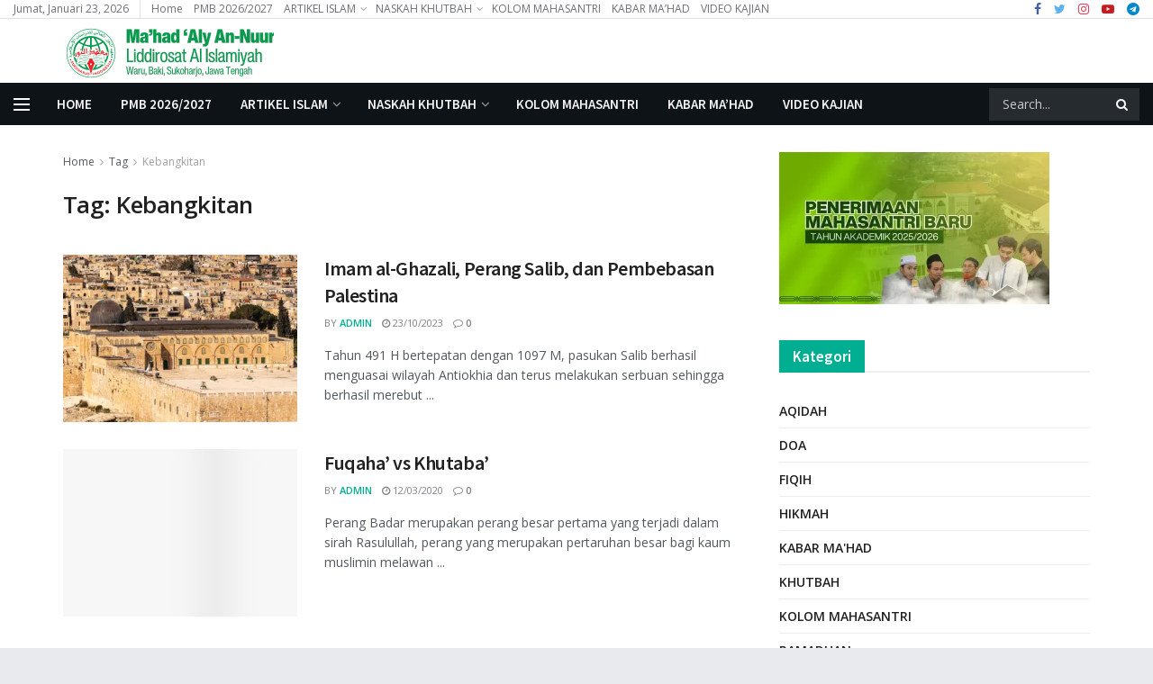

--- FILE ---
content_type: text/html; charset=UTF-8
request_url: https://mahadannur.id/tag/kebangkitan/
body_size: 24463
content:
 <!doctype html>
<!--[if lt IE 7]> <html class="no-js lt-ie9 lt-ie8 lt-ie7" lang="id"> <![endif]-->
<!--[if IE 7]>    <html class="no-js lt-ie9 lt-ie8" lang="id"> <![endif]-->
<!--[if IE 8]>    <html class="no-js lt-ie9" lang="id"> <![endif]-->
<!--[if IE 9]>    <html class="no-js lt-ie10" lang="id"> <![endif]-->
<!--[if gt IE 8]><!--> <html class="no-js" lang="id"> <!--<![endif]-->
<head>
    <meta http-equiv="Content-Type" content="text/html; charset=UTF-8" />
    <meta name='viewport' content='width=device-width, initial-scale=1, user-scalable=yes' />
    <link rel="profile" href="http://gmpg.org/xfn/11" />
    <link rel="pingback" href="https://mahadannur.id/xmlrpc.php" />
    <meta name='robots' content='index, follow, max-image-preview:large, max-snippet:-1, max-video-preview:-1' />
<meta property="og:type" content="website">
<meta property="og:title" content="Imam al-Ghazali, Perang Salib, dan Pembebasan Palestina">
<meta property="og:site_name" content="Ma&amp;#039;had &amp;#039;Aly An-Nuur">
<meta property="og:description" content="Tahun 491 H bertepatan dengan 1097 M, pasukan Salib berhasil menguasai wilayah Antiokhia dan terus melakukan serbuan sehingga berhasil merebut">
<meta property="og:url" content="https://mahadannur.id/tag/kebangkitan">
<meta property="og:locale" content="id_ID">
<meta property="og:image" content="https://i0.wp.com/mahadannur.id/wp-content/uploads/2020/09/pexels-yasir-gurbuz-11696783.jpg?fit=1280%2C853&amp;ssl=1">
<meta property="og:image:height" content="853">
<meta property="og:image:width" content="1280">
<meta name="twitter:card" content="summary">
<meta name="twitter:url" content="https://mahadannur.id/tag/kebangkitan">
<meta name="twitter:title" content="Imam al-Ghazali, Perang Salib, dan Pembebasan Palestina">
<meta name="twitter:description" content="Tahun 491 H bertepatan dengan 1097 M, pasukan Salib berhasil menguasai wilayah Antiokhia dan terus melakukan serbuan sehingga berhasil merebut">
<meta name="twitter:image:src" content="https://i0.wp.com/mahadannur.id/wp-content/uploads/2020/09/pexels-yasir-gurbuz-11696783.jpg?fit=1280%2C853&amp;ssl=1">
<meta name="twitter:image:width" content="1280">
<meta name="twitter:image:height" content="853">
<meta name="twitter:site" content="https://twitter.com/mahadalyannur">
			<script type="text/javascript">
              var jnews_ajax_url = '/?ajax-request=jnews'
			</script>
			
	<!-- This site is optimized with the Yoast SEO plugin v26.8 - https://yoast.com/product/yoast-seo-wordpress/ -->
	<title>Kebangkitan &#8211; Ma&#039;had &#039;Aly An-Nuur</title>
	<link rel="canonical" href="https://mahadannur.id/tag/kebangkitan/" />
	<meta property="og:locale" content="id_ID" />
	<meta property="og:type" content="article" />
	<meta property="og:url" content="https://mahadannur.id/tag/kebangkitan/" />
	<meta property="og:site_name" content="Ma&#039;had &#039;Aly An-Nuur" />
	<meta name="twitter:card" content="summary_large_image" />
	<script type="application/ld+json" class="yoast-schema-graph">{"@context":"https://schema.org","@graph":[{"@type":"CollectionPage","@id":"https://mahadannur.id/tag/kebangkitan/","url":"https://mahadannur.id/tag/kebangkitan/","name":"Kebangkitan Archives - Ma&#039;had &#039;Aly An-Nuur","isPartOf":{"@id":"https://mahadannur.id/#website"},"primaryImageOfPage":{"@id":"https://mahadannur.id/tag/kebangkitan/#primaryimage"},"image":{"@id":"https://mahadannur.id/tag/kebangkitan/#primaryimage"},"thumbnailUrl":"https://i0.wp.com/mahadannur.id/wp-content/uploads/2020/09/pexels-yasir-gurbuz-11696783.jpg?fit=1280%2C853&ssl=1","breadcrumb":{"@id":"https://mahadannur.id/tag/kebangkitan/#breadcrumb"},"inLanguage":"id"},{"@type":"ImageObject","inLanguage":"id","@id":"https://mahadannur.id/tag/kebangkitan/#primaryimage","url":"https://i0.wp.com/mahadannur.id/wp-content/uploads/2020/09/pexels-yasir-gurbuz-11696783.jpg?fit=1280%2C853&ssl=1","contentUrl":"https://i0.wp.com/mahadannur.id/wp-content/uploads/2020/09/pexels-yasir-gurbuz-11696783.jpg?fit=1280%2C853&ssl=1","width":1280,"height":853,"caption":"Photo by Yasir Gürbüz"},{"@type":"BreadcrumbList","@id":"https://mahadannur.id/tag/kebangkitan/#breadcrumb","itemListElement":[{"@type":"ListItem","position":1,"name":"Home","item":"https://mahadannur.id/"},{"@type":"ListItem","position":2,"name":"Kebangkitan"}]},{"@type":"WebSite","@id":"https://mahadannur.id/#website","url":"https://mahadannur.id/","name":"Ma&#039;had &#039;Aly An-Nuur","description":"Ma&#039;had &#039;Aly An-Nuur Liddirosat Al Islamiyah Sukoharjo | pondok pesantren an-nuur, ma&#039;had ali an-nur, makhad ali annur","potentialAction":[{"@type":"SearchAction","target":{"@type":"EntryPoint","urlTemplate":"https://mahadannur.id/?s={search_term_string}"},"query-input":{"@type":"PropertyValueSpecification","valueRequired":true,"valueName":"search_term_string"}}],"inLanguage":"id"}]}</script>
	<!-- / Yoast SEO plugin. -->


<link rel='dns-prefetch' href='//stats.wp.com' />
<link rel='dns-prefetch' href='//fonts.googleapis.com' />
<link rel='preconnect' href='//i0.wp.com' />
<link rel='preconnect' href='//c0.wp.com' />
<link rel="alternate" type="application/rss+xml" title="Ma&#039;had &#039;Aly An-Nuur &raquo; Feed" href="https://mahadannur.id/feed/" />
<link rel="alternate" type="application/rss+xml" title="Ma&#039;had &#039;Aly An-Nuur &raquo; Umpan Komentar" href="https://mahadannur.id/comments/feed/" />
<link rel="alternate" type="application/rss+xml" title="Ma&#039;had &#039;Aly An-Nuur &raquo; Kebangkitan Umpan Tag" href="https://mahadannur.id/tag/kebangkitan/feed/" />
<style id='wp-img-auto-sizes-contain-inline-css' type='text/css'>
img:is([sizes=auto i],[sizes^="auto," i]){contain-intrinsic-size:3000px 1500px}
/*# sourceURL=wp-img-auto-sizes-contain-inline-css */
</style>

<style id='wp-emoji-styles-inline-css' type='text/css'>

	img.wp-smiley, img.emoji {
		display: inline !important;
		border: none !important;
		box-shadow: none !important;
		height: 1em !important;
		width: 1em !important;
		margin: 0 0.07em !important;
		vertical-align: -0.1em !important;
		background: none !important;
		padding: 0 !important;
	}
/*# sourceURL=wp-emoji-styles-inline-css */
</style>
<link rel='stylesheet' id='wp-block-library-css' href='https://c0.wp.com/c/6.9/wp-includes/css/dist/block-library/style.min.css' type='text/css' media='all' />
<style id='classic-theme-styles-inline-css' type='text/css'>
/*! This file is auto-generated */
.wp-block-button__link{color:#fff;background-color:#32373c;border-radius:9999px;box-shadow:none;text-decoration:none;padding:calc(.667em + 2px) calc(1.333em + 2px);font-size:1.125em}.wp-block-file__button{background:#32373c;color:#fff;text-decoration:none}
/*# sourceURL=/wp-includes/css/classic-themes.min.css */
</style>
<style id='bp-login-form-style-inline-css' type='text/css'>
.widget_bp_core_login_widget .bp-login-widget-user-avatar{float:left}.widget_bp_core_login_widget .bp-login-widget-user-links{margin-left:70px}#bp-login-widget-form label{display:block;font-weight:600;margin:15px 0 5px;width:auto}#bp-login-widget-form input[type=password],#bp-login-widget-form input[type=text]{background-color:#fafafa;border:1px solid #d6d6d6;border-radius:0;font:inherit;font-size:100%;padding:.5em;width:100%}#bp-login-widget-form .bp-login-widget-register-link,#bp-login-widget-form .login-submit{display:inline;width:-moz-fit-content;width:fit-content}#bp-login-widget-form .bp-login-widget-register-link{margin-left:1em}#bp-login-widget-form .bp-login-widget-register-link a{filter:invert(1)}#bp-login-widget-form .bp-login-widget-pwd-link{font-size:80%}

/*# sourceURL=https://mahadannur.id/wp-content/plugins/buddypress/bp-core/blocks/login-form/index.css */
</style>
<style id='bp-member-style-inline-css' type='text/css'>
[data-type="bp/member"] input.components-placeholder__input{border:1px solid #757575;border-radius:2px;flex:1 1 auto;padding:6px 8px}.bp-block-member{position:relative}.bp-block-member .member-content{display:flex}.bp-block-member .user-nicename{display:block}.bp-block-member .user-nicename a{border:none;color:currentColor;text-decoration:none}.bp-block-member .bp-profile-button{width:100%}.bp-block-member .bp-profile-button a.button{bottom:10px;display:inline-block;margin:18px 0 0;position:absolute;right:0}.bp-block-member.has-cover .item-header-avatar,.bp-block-member.has-cover .member-content,.bp-block-member.has-cover .member-description{z-index:2}.bp-block-member.has-cover .member-content,.bp-block-member.has-cover .member-description{padding-top:75px}.bp-block-member.has-cover .bp-member-cover-image{background-color:#c5c5c5;background-position:top;background-repeat:no-repeat;background-size:cover;border:0;display:block;height:150px;left:0;margin:0;padding:0;position:absolute;top:0;width:100%;z-index:1}.bp-block-member img.avatar{height:auto;width:auto}.bp-block-member.avatar-none .item-header-avatar{display:none}.bp-block-member.avatar-none.has-cover{min-height:200px}.bp-block-member.avatar-full{min-height:150px}.bp-block-member.avatar-full .item-header-avatar{width:180px}.bp-block-member.avatar-thumb .member-content{align-items:center;min-height:50px}.bp-block-member.avatar-thumb .item-header-avatar{width:70px}.bp-block-member.avatar-full.has-cover{min-height:300px}.bp-block-member.avatar-full.has-cover .item-header-avatar{width:200px}.bp-block-member.avatar-full.has-cover img.avatar{background:#fffc;border:2px solid #fff;margin-left:20px}.bp-block-member.avatar-thumb.has-cover .item-header-avatar{padding-top:75px}.entry .entry-content .bp-block-member .user-nicename a{border:none;color:currentColor;text-decoration:none}

/*# sourceURL=https://mahadannur.id/wp-content/plugins/buddypress/bp-members/blocks/member/index.css */
</style>
<style id='bp-members-style-inline-css' type='text/css'>
[data-type="bp/members"] .components-placeholder.is-appender{min-height:0}[data-type="bp/members"] .components-placeholder.is-appender .components-placeholder__label:empty{display:none}[data-type="bp/members"] .components-placeholder input.components-placeholder__input{border:1px solid #757575;border-radius:2px;flex:1 1 auto;padding:6px 8px}[data-type="bp/members"].avatar-none .member-description{width:calc(100% - 44px)}[data-type="bp/members"].avatar-full .member-description{width:calc(100% - 224px)}[data-type="bp/members"].avatar-thumb .member-description{width:calc(100% - 114px)}[data-type="bp/members"] .member-content{position:relative}[data-type="bp/members"] .member-content .is-right{position:absolute;right:2px;top:2px}[data-type="bp/members"] .columns-2 .member-content .member-description,[data-type="bp/members"] .columns-3 .member-content .member-description,[data-type="bp/members"] .columns-4 .member-content .member-description{padding-left:44px;width:calc(100% - 44px)}[data-type="bp/members"] .columns-3 .is-right{right:-10px}[data-type="bp/members"] .columns-4 .is-right{right:-50px}.bp-block-members.is-grid{display:flex;flex-wrap:wrap;padding:0}.bp-block-members.is-grid .member-content{margin:0 1.25em 1.25em 0;width:100%}@media(min-width:600px){.bp-block-members.columns-2 .member-content{width:calc(50% - .625em)}.bp-block-members.columns-2 .member-content:nth-child(2n){margin-right:0}.bp-block-members.columns-3 .member-content{width:calc(33.33333% - .83333em)}.bp-block-members.columns-3 .member-content:nth-child(3n){margin-right:0}.bp-block-members.columns-4 .member-content{width:calc(25% - .9375em)}.bp-block-members.columns-4 .member-content:nth-child(4n){margin-right:0}}.bp-block-members .member-content{display:flex;flex-direction:column;padding-bottom:1em;text-align:center}.bp-block-members .member-content .item-header-avatar,.bp-block-members .member-content .member-description{width:100%}.bp-block-members .member-content .item-header-avatar{margin:0 auto}.bp-block-members .member-content .item-header-avatar img.avatar{display:inline-block}@media(min-width:600px){.bp-block-members .member-content{flex-direction:row;text-align:left}.bp-block-members .member-content .item-header-avatar,.bp-block-members .member-content .member-description{width:auto}.bp-block-members .member-content .item-header-avatar{margin:0}}.bp-block-members .member-content .user-nicename{display:block}.bp-block-members .member-content .user-nicename a{border:none;color:currentColor;text-decoration:none}.bp-block-members .member-content time{color:#767676;display:block;font-size:80%}.bp-block-members.avatar-none .item-header-avatar{display:none}.bp-block-members.avatar-full{min-height:190px}.bp-block-members.avatar-full .item-header-avatar{width:180px}.bp-block-members.avatar-thumb .member-content{min-height:80px}.bp-block-members.avatar-thumb .item-header-avatar{width:70px}.bp-block-members.columns-2 .member-content,.bp-block-members.columns-3 .member-content,.bp-block-members.columns-4 .member-content{display:block;text-align:center}.bp-block-members.columns-2 .member-content .item-header-avatar,.bp-block-members.columns-3 .member-content .item-header-avatar,.bp-block-members.columns-4 .member-content .item-header-avatar{margin:0 auto}.bp-block-members img.avatar{height:auto;max-width:-moz-fit-content;max-width:fit-content;width:auto}.bp-block-members .member-content.has-activity{align-items:center}.bp-block-members .member-content.has-activity .item-header-avatar{padding-right:1em}.bp-block-members .member-content.has-activity .wp-block-quote{margin-bottom:0;text-align:left}.bp-block-members .member-content.has-activity .wp-block-quote cite a,.entry .entry-content .bp-block-members .user-nicename a{border:none;color:currentColor;text-decoration:none}

/*# sourceURL=https://mahadannur.id/wp-content/plugins/buddypress/bp-members/blocks/members/index.css */
</style>
<style id='bp-dynamic-members-style-inline-css' type='text/css'>
.bp-dynamic-block-container .item-options{font-size:.5em;margin:0 0 1em;padding:1em 0}.bp-dynamic-block-container .item-options a.selected{font-weight:600}.bp-dynamic-block-container ul.item-list{list-style:none;margin:1em 0;padding-left:0}.bp-dynamic-block-container ul.item-list li{margin-bottom:1em}.bp-dynamic-block-container ul.item-list li:after,.bp-dynamic-block-container ul.item-list li:before{content:" ";display:table}.bp-dynamic-block-container ul.item-list li:after{clear:both}.bp-dynamic-block-container ul.item-list li .item-avatar{float:left;width:60px}.bp-dynamic-block-container ul.item-list li .item{margin-left:70px}

/*# sourceURL=https://mahadannur.id/wp-content/plugins/buddypress/bp-members/blocks/dynamic-members/index.css */
</style>
<style id='bp-online-members-style-inline-css' type='text/css'>
.widget_bp_core_whos_online_widget .avatar-block,[data-type="bp/online-members"] .avatar-block{display:flex;flex-flow:row wrap}.widget_bp_core_whos_online_widget .avatar-block img,[data-type="bp/online-members"] .avatar-block img{margin:.5em}

/*# sourceURL=https://mahadannur.id/wp-content/plugins/buddypress/bp-members/blocks/online-members/index.css */
</style>
<style id='bp-active-members-style-inline-css' type='text/css'>
.widget_bp_core_recently_active_widget .avatar-block,[data-type="bp/active-members"] .avatar-block{display:flex;flex-flow:row wrap}.widget_bp_core_recently_active_widget .avatar-block img,[data-type="bp/active-members"] .avatar-block img{margin:.5em}

/*# sourceURL=https://mahadannur.id/wp-content/plugins/buddypress/bp-members/blocks/active-members/index.css */
</style>
<style id='bp-latest-activities-style-inline-css' type='text/css'>
.bp-latest-activities .components-flex.components-select-control select[multiple]{height:auto;padding:0 8px}.bp-latest-activities .components-flex.components-select-control select[multiple]+.components-input-control__suffix svg{display:none}.bp-latest-activities-block a,.entry .entry-content .bp-latest-activities-block a{border:none;text-decoration:none}.bp-latest-activities-block .activity-list.item-list blockquote{border:none;padding:0}.bp-latest-activities-block .activity-list.item-list blockquote .activity-item:not(.mini){box-shadow:1px 0 4px #00000026;padding:0 1em;position:relative}.bp-latest-activities-block .activity-list.item-list blockquote .activity-item:not(.mini):after,.bp-latest-activities-block .activity-list.item-list blockquote .activity-item:not(.mini):before{border-color:#0000;border-style:solid;content:"";display:block;height:0;left:15px;position:absolute;width:0}.bp-latest-activities-block .activity-list.item-list blockquote .activity-item:not(.mini):before{border-top-color:#00000026;border-width:9px;bottom:-18px;left:14px}.bp-latest-activities-block .activity-list.item-list blockquote .activity-item:not(.mini):after{border-top-color:#fff;border-width:8px;bottom:-16px}.bp-latest-activities-block .activity-list.item-list blockquote .activity-item.mini .avatar{display:inline-block;height:20px;margin-right:2px;vertical-align:middle;width:20px}.bp-latest-activities-block .activity-list.item-list footer{align-items:center;display:flex}.bp-latest-activities-block .activity-list.item-list footer img.avatar{border:none;display:inline-block;margin-right:.5em}.bp-latest-activities-block .activity-list.item-list footer .activity-time-since{font-size:90%}.bp-latest-activities-block .widget-error{border-left:4px solid #0b80a4;box-shadow:1px 0 4px #00000026}.bp-latest-activities-block .widget-error p{padding:0 1em}

/*# sourceURL=https://mahadannur.id/wp-content/plugins/buddypress/bp-activity/blocks/latest-activities/index.css */
</style>
<link rel='stylesheet' id='mediaelement-css' href='https://c0.wp.com/c/6.9/wp-includes/js/mediaelement/mediaelementplayer-legacy.min.css' type='text/css' media='all' />
<link rel='stylesheet' id='wp-mediaelement-css' href='https://c0.wp.com/c/6.9/wp-includes/js/mediaelement/wp-mediaelement.min.css' type='text/css' media='all' />
<style id='jetpack-sharing-buttons-style-inline-css' type='text/css'>
.jetpack-sharing-buttons__services-list{display:flex;flex-direction:row;flex-wrap:wrap;gap:0;list-style-type:none;margin:5px;padding:0}.jetpack-sharing-buttons__services-list.has-small-icon-size{font-size:12px}.jetpack-sharing-buttons__services-list.has-normal-icon-size{font-size:16px}.jetpack-sharing-buttons__services-list.has-large-icon-size{font-size:24px}.jetpack-sharing-buttons__services-list.has-huge-icon-size{font-size:36px}@media print{.jetpack-sharing-buttons__services-list{display:none!important}}.editor-styles-wrapper .wp-block-jetpack-sharing-buttons{gap:0;padding-inline-start:0}ul.jetpack-sharing-buttons__services-list.has-background{padding:1.25em 2.375em}
/*# sourceURL=https://mahadannur.id/wp-content/plugins/jetpack/_inc/blocks/sharing-buttons/view.css */
</style>
<style id='global-styles-inline-css' type='text/css'>
:root{--wp--preset--aspect-ratio--square: 1;--wp--preset--aspect-ratio--4-3: 4/3;--wp--preset--aspect-ratio--3-4: 3/4;--wp--preset--aspect-ratio--3-2: 3/2;--wp--preset--aspect-ratio--2-3: 2/3;--wp--preset--aspect-ratio--16-9: 16/9;--wp--preset--aspect-ratio--9-16: 9/16;--wp--preset--color--black: #000000;--wp--preset--color--cyan-bluish-gray: #abb8c3;--wp--preset--color--white: #ffffff;--wp--preset--color--pale-pink: #f78da7;--wp--preset--color--vivid-red: #cf2e2e;--wp--preset--color--luminous-vivid-orange: #ff6900;--wp--preset--color--luminous-vivid-amber: #fcb900;--wp--preset--color--light-green-cyan: #7bdcb5;--wp--preset--color--vivid-green-cyan: #00d084;--wp--preset--color--pale-cyan-blue: #8ed1fc;--wp--preset--color--vivid-cyan-blue: #0693e3;--wp--preset--color--vivid-purple: #9b51e0;--wp--preset--gradient--vivid-cyan-blue-to-vivid-purple: linear-gradient(135deg,rgb(6,147,227) 0%,rgb(155,81,224) 100%);--wp--preset--gradient--light-green-cyan-to-vivid-green-cyan: linear-gradient(135deg,rgb(122,220,180) 0%,rgb(0,208,130) 100%);--wp--preset--gradient--luminous-vivid-amber-to-luminous-vivid-orange: linear-gradient(135deg,rgb(252,185,0) 0%,rgb(255,105,0) 100%);--wp--preset--gradient--luminous-vivid-orange-to-vivid-red: linear-gradient(135deg,rgb(255,105,0) 0%,rgb(207,46,46) 100%);--wp--preset--gradient--very-light-gray-to-cyan-bluish-gray: linear-gradient(135deg,rgb(238,238,238) 0%,rgb(169,184,195) 100%);--wp--preset--gradient--cool-to-warm-spectrum: linear-gradient(135deg,rgb(74,234,220) 0%,rgb(151,120,209) 20%,rgb(207,42,186) 40%,rgb(238,44,130) 60%,rgb(251,105,98) 80%,rgb(254,248,76) 100%);--wp--preset--gradient--blush-light-purple: linear-gradient(135deg,rgb(255,206,236) 0%,rgb(152,150,240) 100%);--wp--preset--gradient--blush-bordeaux: linear-gradient(135deg,rgb(254,205,165) 0%,rgb(254,45,45) 50%,rgb(107,0,62) 100%);--wp--preset--gradient--luminous-dusk: linear-gradient(135deg,rgb(255,203,112) 0%,rgb(199,81,192) 50%,rgb(65,88,208) 100%);--wp--preset--gradient--pale-ocean: linear-gradient(135deg,rgb(255,245,203) 0%,rgb(182,227,212) 50%,rgb(51,167,181) 100%);--wp--preset--gradient--electric-grass: linear-gradient(135deg,rgb(202,248,128) 0%,rgb(113,206,126) 100%);--wp--preset--gradient--midnight: linear-gradient(135deg,rgb(2,3,129) 0%,rgb(40,116,252) 100%);--wp--preset--font-size--small: 13px;--wp--preset--font-size--medium: 20px;--wp--preset--font-size--large: 36px;--wp--preset--font-size--x-large: 42px;--wp--preset--spacing--20: 0.44rem;--wp--preset--spacing--30: 0.67rem;--wp--preset--spacing--40: 1rem;--wp--preset--spacing--50: 1.5rem;--wp--preset--spacing--60: 2.25rem;--wp--preset--spacing--70: 3.38rem;--wp--preset--spacing--80: 5.06rem;--wp--preset--shadow--natural: 6px 6px 9px rgba(0, 0, 0, 0.2);--wp--preset--shadow--deep: 12px 12px 50px rgba(0, 0, 0, 0.4);--wp--preset--shadow--sharp: 6px 6px 0px rgba(0, 0, 0, 0.2);--wp--preset--shadow--outlined: 6px 6px 0px -3px rgb(255, 255, 255), 6px 6px rgb(0, 0, 0);--wp--preset--shadow--crisp: 6px 6px 0px rgb(0, 0, 0);}:where(.is-layout-flex){gap: 0.5em;}:where(.is-layout-grid){gap: 0.5em;}body .is-layout-flex{display: flex;}.is-layout-flex{flex-wrap: wrap;align-items: center;}.is-layout-flex > :is(*, div){margin: 0;}body .is-layout-grid{display: grid;}.is-layout-grid > :is(*, div){margin: 0;}:where(.wp-block-columns.is-layout-flex){gap: 2em;}:where(.wp-block-columns.is-layout-grid){gap: 2em;}:where(.wp-block-post-template.is-layout-flex){gap: 1.25em;}:where(.wp-block-post-template.is-layout-grid){gap: 1.25em;}.has-black-color{color: var(--wp--preset--color--black) !important;}.has-cyan-bluish-gray-color{color: var(--wp--preset--color--cyan-bluish-gray) !important;}.has-white-color{color: var(--wp--preset--color--white) !important;}.has-pale-pink-color{color: var(--wp--preset--color--pale-pink) !important;}.has-vivid-red-color{color: var(--wp--preset--color--vivid-red) !important;}.has-luminous-vivid-orange-color{color: var(--wp--preset--color--luminous-vivid-orange) !important;}.has-luminous-vivid-amber-color{color: var(--wp--preset--color--luminous-vivid-amber) !important;}.has-light-green-cyan-color{color: var(--wp--preset--color--light-green-cyan) !important;}.has-vivid-green-cyan-color{color: var(--wp--preset--color--vivid-green-cyan) !important;}.has-pale-cyan-blue-color{color: var(--wp--preset--color--pale-cyan-blue) !important;}.has-vivid-cyan-blue-color{color: var(--wp--preset--color--vivid-cyan-blue) !important;}.has-vivid-purple-color{color: var(--wp--preset--color--vivid-purple) !important;}.has-black-background-color{background-color: var(--wp--preset--color--black) !important;}.has-cyan-bluish-gray-background-color{background-color: var(--wp--preset--color--cyan-bluish-gray) !important;}.has-white-background-color{background-color: var(--wp--preset--color--white) !important;}.has-pale-pink-background-color{background-color: var(--wp--preset--color--pale-pink) !important;}.has-vivid-red-background-color{background-color: var(--wp--preset--color--vivid-red) !important;}.has-luminous-vivid-orange-background-color{background-color: var(--wp--preset--color--luminous-vivid-orange) !important;}.has-luminous-vivid-amber-background-color{background-color: var(--wp--preset--color--luminous-vivid-amber) !important;}.has-light-green-cyan-background-color{background-color: var(--wp--preset--color--light-green-cyan) !important;}.has-vivid-green-cyan-background-color{background-color: var(--wp--preset--color--vivid-green-cyan) !important;}.has-pale-cyan-blue-background-color{background-color: var(--wp--preset--color--pale-cyan-blue) !important;}.has-vivid-cyan-blue-background-color{background-color: var(--wp--preset--color--vivid-cyan-blue) !important;}.has-vivid-purple-background-color{background-color: var(--wp--preset--color--vivid-purple) !important;}.has-black-border-color{border-color: var(--wp--preset--color--black) !important;}.has-cyan-bluish-gray-border-color{border-color: var(--wp--preset--color--cyan-bluish-gray) !important;}.has-white-border-color{border-color: var(--wp--preset--color--white) !important;}.has-pale-pink-border-color{border-color: var(--wp--preset--color--pale-pink) !important;}.has-vivid-red-border-color{border-color: var(--wp--preset--color--vivid-red) !important;}.has-luminous-vivid-orange-border-color{border-color: var(--wp--preset--color--luminous-vivid-orange) !important;}.has-luminous-vivid-amber-border-color{border-color: var(--wp--preset--color--luminous-vivid-amber) !important;}.has-light-green-cyan-border-color{border-color: var(--wp--preset--color--light-green-cyan) !important;}.has-vivid-green-cyan-border-color{border-color: var(--wp--preset--color--vivid-green-cyan) !important;}.has-pale-cyan-blue-border-color{border-color: var(--wp--preset--color--pale-cyan-blue) !important;}.has-vivid-cyan-blue-border-color{border-color: var(--wp--preset--color--vivid-cyan-blue) !important;}.has-vivid-purple-border-color{border-color: var(--wp--preset--color--vivid-purple) !important;}.has-vivid-cyan-blue-to-vivid-purple-gradient-background{background: var(--wp--preset--gradient--vivid-cyan-blue-to-vivid-purple) !important;}.has-light-green-cyan-to-vivid-green-cyan-gradient-background{background: var(--wp--preset--gradient--light-green-cyan-to-vivid-green-cyan) !important;}.has-luminous-vivid-amber-to-luminous-vivid-orange-gradient-background{background: var(--wp--preset--gradient--luminous-vivid-amber-to-luminous-vivid-orange) !important;}.has-luminous-vivid-orange-to-vivid-red-gradient-background{background: var(--wp--preset--gradient--luminous-vivid-orange-to-vivid-red) !important;}.has-very-light-gray-to-cyan-bluish-gray-gradient-background{background: var(--wp--preset--gradient--very-light-gray-to-cyan-bluish-gray) !important;}.has-cool-to-warm-spectrum-gradient-background{background: var(--wp--preset--gradient--cool-to-warm-spectrum) !important;}.has-blush-light-purple-gradient-background{background: var(--wp--preset--gradient--blush-light-purple) !important;}.has-blush-bordeaux-gradient-background{background: var(--wp--preset--gradient--blush-bordeaux) !important;}.has-luminous-dusk-gradient-background{background: var(--wp--preset--gradient--luminous-dusk) !important;}.has-pale-ocean-gradient-background{background: var(--wp--preset--gradient--pale-ocean) !important;}.has-electric-grass-gradient-background{background: var(--wp--preset--gradient--electric-grass) !important;}.has-midnight-gradient-background{background: var(--wp--preset--gradient--midnight) !important;}.has-small-font-size{font-size: var(--wp--preset--font-size--small) !important;}.has-medium-font-size{font-size: var(--wp--preset--font-size--medium) !important;}.has-large-font-size{font-size: var(--wp--preset--font-size--large) !important;}.has-x-large-font-size{font-size: var(--wp--preset--font-size--x-large) !important;}
:where(.wp-block-post-template.is-layout-flex){gap: 1.25em;}:where(.wp-block-post-template.is-layout-grid){gap: 1.25em;}
:where(.wp-block-term-template.is-layout-flex){gap: 1.25em;}:where(.wp-block-term-template.is-layout-grid){gap: 1.25em;}
:where(.wp-block-columns.is-layout-flex){gap: 2em;}:where(.wp-block-columns.is-layout-grid){gap: 2em;}
:root :where(.wp-block-pullquote){font-size: 1.5em;line-height: 1.6;}
/*# sourceURL=global-styles-inline-css */
</style>
<link rel='stylesheet' id='jnews-video-buddypress-css' href='https://mahadannur.id/wp-content/plugins/jnews-video/assets/css/buddypress/buddypress.css?ver=7.0.9' type='text/css' media='all' />
<link rel='stylesheet' id='jnews-video-css' href='https://mahadannur.id/wp-content/plugins/jnews-video/assets/css/plugin.css?ver=7.0.9' type='text/css' media='all' />
<link rel='stylesheet' id='jnews-video-darkmode-css' href='https://mahadannur.id/wp-content/plugins/jnews-video/assets/css/darkmode.css?ver=7.0.9' type='text/css' media='all' />
<link rel='stylesheet' id='js_composer_front-css' href='https://mahadannur.id/wp-content/plugins/js_composer/assets/css/js_composer.min.css?ver=6.5.0' type='text/css' media='all' />
<link rel='stylesheet' id='jeg_customizer_font-css' href='//fonts.googleapis.com/css?family=Open+Sans%3Aregular%2C600%7CSource+Sans+Pro%3A600%2C600%2Cregular&#038;display=swap&#038;ver=1.2.5' type='text/css' media='all' />
<link rel='stylesheet' id='jnews-frontend-css' href='https://mahadannur.id/wp-content/themes/jnews/assets/dist/frontend.min.css?ver=7.2.0' type='text/css' media='all' />
<link rel='stylesheet' id='jnews-elementor-css' href='https://mahadannur.id/wp-content/themes/jnews/assets/css/elementor-frontend.css?ver=7.2.0' type='text/css' media='all' />
<link rel='stylesheet' id='jnews-style-css' href='https://mahadannur.id/wp-content/themes/jnews/style.css?ver=7.2.0' type='text/css' media='all' />
<link rel='stylesheet' id='jnews-darkmode-css' href='https://mahadannur.id/wp-content/themes/jnews/assets/css/darkmode.css?ver=7.2.0' type='text/css' media='all' />
<link rel='stylesheet' id='jnews-scheme-css' href='https://mahadannur.id/wp-content/themes/jnews/data/import/magazine/scheme.css?ver=7.2.0' type='text/css' media='all' />
<link rel='stylesheet' id='jnews-social-login-style-css' href='https://mahadannur.id/wp-content/plugins/jnews-social-login/assets/css/plugin.css?ver=7.0.4' type='text/css' media='all' />
<link rel='stylesheet' id='jnews-select-share-css' href='https://mahadannur.id/wp-content/plugins/jnews-social-share/assets/css/plugin.css' type='text/css' media='all' />
<link rel='stylesheet' id='jnews-weather-style-css' href='https://mahadannur.id/wp-content/plugins/jnews-weather/assets/css/plugin.css?ver=7.0.5' type='text/css' media='all' />
<script type="text/javascript" src="https://c0.wp.com/c/6.9/wp-includes/js/jquery/jquery.min.js" id="jquery-core-js"></script>
<script type="text/javascript" src="https://c0.wp.com/c/6.9/wp-includes/js/jquery/jquery-migrate.min.js" id="jquery-migrate-js"></script>
<link rel="https://api.w.org/" href="https://mahadannur.id/wp-json/" /><link rel="alternate" title="JSON" type="application/json" href="https://mahadannur.id/wp-json/wp/v2/tags/800" /><link rel="EditURI" type="application/rsd+xml" title="RSD" href="https://mahadannur.id/xmlrpc.php?rsd" />
<meta name="generator" content="WordPress 6.9" />

	<script type="text/javascript">var ajaxurl = 'https://mahadannur.id/wp-admin/admin-ajax.php';</script>

	<style>img#wpstats{display:none}</style>
		<meta name="generator" content="Elementor 3.34.2; features: additional_custom_breakpoints; settings: css_print_method-external, google_font-enabled, font_display-auto">
			<style>
				.e-con.e-parent:nth-of-type(n+4):not(.e-lazyloaded):not(.e-no-lazyload),
				.e-con.e-parent:nth-of-type(n+4):not(.e-lazyloaded):not(.e-no-lazyload) * {
					background-image: none !important;
				}
				@media screen and (max-height: 1024px) {
					.e-con.e-parent:nth-of-type(n+3):not(.e-lazyloaded):not(.e-no-lazyload),
					.e-con.e-parent:nth-of-type(n+3):not(.e-lazyloaded):not(.e-no-lazyload) * {
						background-image: none !important;
					}
				}
				@media screen and (max-height: 640px) {
					.e-con.e-parent:nth-of-type(n+2):not(.e-lazyloaded):not(.e-no-lazyload),
					.e-con.e-parent:nth-of-type(n+2):not(.e-lazyloaded):not(.e-no-lazyload) * {
						background-image: none !important;
					}
				}
			</style>
			<meta name="generator" content="Powered by WPBakery Page Builder - drag and drop page builder for WordPress."/>
<link rel="icon" href="https://i0.wp.com/mahadannur.id/wp-content/uploads/2021/03/cropped-icon.png?fit=32%2C32&#038;ssl=1" sizes="32x32" />
<link rel="icon" href="https://i0.wp.com/mahadannur.id/wp-content/uploads/2021/03/cropped-icon.png?fit=192%2C192&#038;ssl=1" sizes="192x192" />
<link rel="apple-touch-icon" href="https://i0.wp.com/mahadannur.id/wp-content/uploads/2021/03/cropped-icon.png?fit=180%2C180&#038;ssl=1" />
<meta name="msapplication-TileImage" content="https://i0.wp.com/mahadannur.id/wp-content/uploads/2021/03/cropped-icon.png?fit=270%2C270&#038;ssl=1" />
<style id="jeg_dynamic_css" type="text/css" data-type="jeg_custom-css">body.jnews { background-color : #e9eaed; } .jeg_container, .jeg_content, .jeg_boxed .jeg_main .jeg_container, .jeg_autoload_separator { background-color : #ffffff; } body,.newsfeed_carousel.owl-carousel .owl-nav div,.jeg_filter_button,.owl-carousel .owl-nav div,.jeg_readmore,.jeg_hero_style_7 .jeg_post_meta a,.widget_calendar thead th,.widget_calendar tfoot a,.jeg_socialcounter a,.entry-header .jeg_meta_like a,.entry-header .jeg_meta_comment a,.entry-content tbody tr:hover,.entry-content th,.jeg_splitpost_nav li:hover a,#breadcrumbs a,.jeg_author_socials a:hover,.jeg_footer_content a,.jeg_footer_bottom a,.jeg_cartcontent,.woocommerce .woocommerce-breadcrumb a { color : #53585c; } a,.jeg_menu_style_5 > li > a:hover,.jeg_menu_style_5 > li.sfHover > a,.jeg_menu_style_5 > li.current-menu-item > a,.jeg_menu_style_5 > li.current-menu-ancestor > a,.jeg_navbar .jeg_menu:not(.jeg_main_menu) > li > a:hover,.jeg_midbar .jeg_menu:not(.jeg_main_menu) > li > a:hover,.jeg_side_tabs li.active,.jeg_block_heading_5 strong,.jeg_block_heading_6 strong,.jeg_block_heading_7 strong,.jeg_block_heading_8 strong,.jeg_subcat_list li a:hover,.jeg_subcat_list li button:hover,.jeg_pl_lg_7 .jeg_thumb .jeg_post_category a,.jeg_pl_xs_2:before,.jeg_pl_xs_4 .jeg_postblock_content:before,.jeg_postblock .jeg_post_title a:hover,.jeg_hero_style_6 .jeg_post_title a:hover,.jeg_sidefeed .jeg_pl_xs_3 .jeg_post_title a:hover,.widget_jnews_popular .jeg_post_title a:hover,.jeg_meta_author a,.widget_archive li a:hover,.widget_pages li a:hover,.widget_meta li a:hover,.widget_recent_entries li a:hover,.widget_rss li a:hover,.widget_rss cite,.widget_categories li a:hover,.widget_categories li.current-cat > a,#breadcrumbs a:hover,.jeg_share_count .counts,.commentlist .bypostauthor > .comment-body > .comment-author > .fn,span.required,.jeg_review_title,.bestprice .price,.authorlink a:hover,.jeg_vertical_playlist .jeg_video_playlist_play_icon,.jeg_vertical_playlist .jeg_video_playlist_item.active .jeg_video_playlist_thumbnail:before,.jeg_horizontal_playlist .jeg_video_playlist_play,.woocommerce li.product .pricegroup .button,.widget_display_forums li a:hover,.widget_display_topics li:before,.widget_display_replies li:before,.widget_display_views li:before,.bbp-breadcrumb a:hover,.jeg_mobile_menu li.sfHover > a,.jeg_mobile_menu li a:hover,.split-template-6 .pagenum { color : #00af91; } .jeg_menu_style_1 > li > a:before,.jeg_menu_style_2 > li > a:before,.jeg_menu_style_3 > li > a:before,.jeg_side_toggle,.jeg_slide_caption .jeg_post_category a,.jeg_slider_type_1 .owl-nav .owl-next,.jeg_block_heading_1 .jeg_block_title span,.jeg_block_heading_2 .jeg_block_title span,.jeg_block_heading_3,.jeg_block_heading_4 .jeg_block_title span,.jeg_block_heading_6:after,.jeg_pl_lg_box .jeg_post_category a,.jeg_pl_md_box .jeg_post_category a,.jeg_readmore:hover,.jeg_thumb .jeg_post_category a,.jeg_block_loadmore a:hover, .jeg_postblock.alt .jeg_block_loadmore a:hover,.jeg_block_loadmore a.active,.jeg_postblock_carousel_2 .jeg_post_category a,.jeg_heroblock .jeg_post_category a,.jeg_pagenav_1 .page_number.active,.jeg_pagenav_1 .page_number.active:hover,input[type="submit"],.btn,.button,.widget_tag_cloud a:hover,.popularpost_item:hover .jeg_post_title a:before,.jeg_splitpost_4 .page_nav,.jeg_splitpost_5 .page_nav,.jeg_post_via a:hover,.jeg_post_source a:hover,.jeg_post_tags a:hover,.comment-reply-title small a:before,.comment-reply-title small a:after,.jeg_storelist .productlink,.authorlink li.active a:before,.jeg_footer.dark .socials_widget:not(.nobg) a:hover .fa,.jeg_breakingnews_title,.jeg_overlay_slider_bottom.owl-carousel .owl-nav div,.jeg_overlay_slider_bottom.owl-carousel .owl-nav div:hover,.jeg_vertical_playlist .jeg_video_playlist_current,.woocommerce span.onsale,.woocommerce #respond input#submit:hover,.woocommerce a.button:hover,.woocommerce button.button:hover,.woocommerce input.button:hover,.woocommerce #respond input#submit.alt,.woocommerce a.button.alt,.woocommerce button.button.alt,.woocommerce input.button.alt,.jeg_popup_post .caption,.jeg_footer.dark input[type="submit"],.jeg_footer.dark .btn,.jeg_footer.dark .button,.footer_widget.widget_tag_cloud a:hover, .jeg_inner_content .content-inner .jeg_post_category a:hover, #buddypress .standard-form button, #buddypress a.button, #buddypress input[type="submit"], #buddypress input[type="button"], #buddypress input[type="reset"], #buddypress ul.button-nav li a, #buddypress .generic-button a, #buddypress .generic-button button, #buddypress .comment-reply-link, #buddypress a.bp-title-button, #buddypress.buddypress-wrap .members-list li .user-update .activity-read-more a, div#buddypress .standard-form button:hover,div#buddypress a.button:hover,div#buddypress input[type="submit"]:hover,div#buddypress input[type="button"]:hover,div#buddypress input[type="reset"]:hover,div#buddypress ul.button-nav li a:hover,div#buddypress .generic-button a:hover,div#buddypress .generic-button button:hover,div#buddypress .comment-reply-link:hover,div#buddypress a.bp-title-button:hover,div#buddypress.buddypress-wrap .members-list li .user-update .activity-read-more a:hover, #buddypress #item-nav .item-list-tabs ul li a:before, .jeg_inner_content .jeg_meta_container .follow-wrapper a { background-color : #00af91; } .jeg_block_heading_7 .jeg_block_title span, .jeg_readmore:hover, .jeg_block_loadmore a:hover, .jeg_block_loadmore a.active, .jeg_pagenav_1 .page_number.active, .jeg_pagenav_1 .page_number.active:hover, .jeg_pagenav_3 .page_number:hover, .jeg_prevnext_post a:hover h3, .jeg_overlay_slider .jeg_post_category, .jeg_sidefeed .jeg_post.active, .jeg_vertical_playlist.jeg_vertical_playlist .jeg_video_playlist_item.active .jeg_video_playlist_thumbnail img, .jeg_horizontal_playlist .jeg_video_playlist_item.active { border-color : #00af91; } .jeg_tabpost_nav li.active, .woocommerce div.product .woocommerce-tabs ul.tabs li.active { border-bottom-color : #00af91; } .jeg_post_meta .fa, .entry-header .jeg_post_meta .fa, .jeg_review_stars, .jeg_price_review_list { color : #007965; } .jeg_share_button.share-float.share-monocrhome a { background-color : #007965; } h1,h2,h3,h4,h5,h6,.jeg_post_title a,.entry-header .jeg_post_title,.jeg_hero_style_7 .jeg_post_title a,.jeg_block_title,.jeg_splitpost_bar .current_title,.jeg_video_playlist_title,.gallery-caption,.jeg_push_notification_button>a.button { color : #212121; } .split-template-9 .pagenum, .split-template-10 .pagenum, .split-template-11 .pagenum, .split-template-12 .pagenum, .split-template-13 .pagenum, .split-template-15 .pagenum, .split-template-18 .pagenum, .split-template-20 .pagenum, .split-template-19 .current_title span, .split-template-20 .current_title span { background-color : #212121; } .jeg_topbar .jeg_nav_row, .jeg_topbar .jeg_search_no_expand .jeg_search_input { line-height : 20px; } .jeg_topbar .jeg_nav_row, .jeg_topbar .jeg_nav_icon { height : 20px; } .jeg_topbar, .jeg_topbar.dark, .jeg_topbar.custom { background : #ffffff; } .jeg_topbar, .jeg_topbar.dark { border-top-width : 0px; } .jeg_midbar { height : 71px; } .jeg_midbar, .jeg_midbar.dark { border-bottom-width : 0px; } .jeg_header .jeg_bottombar.jeg_navbar,.jeg_bottombar .jeg_nav_icon { height : 47px; } .jeg_header .jeg_bottombar.jeg_navbar, .jeg_header .jeg_bottombar .jeg_main_menu:not(.jeg_menu_style_1) > li > a, .jeg_header .jeg_bottombar .jeg_menu_style_1 > li, .jeg_header .jeg_bottombar .jeg_menu:not(.jeg_main_menu) > li > a { line-height : 47px; } .jeg_header .jeg_bottombar.jeg_navbar_wrapper:not(.jeg_navbar_boxed), .jeg_header .jeg_bottombar.jeg_navbar_boxed .jeg_nav_row { background : #0d1317; } .jeg_header .jeg_bottombar, .jeg_header .jeg_bottombar.jeg_navbar_dark, .jeg_bottombar.jeg_navbar_boxed .jeg_nav_row, .jeg_bottombar.jeg_navbar_dark.jeg_navbar_boxed .jeg_nav_row { border-top-width : 0px; border-bottom-width : 0px; } .jeg_header_wrapper .jeg_bottombar, .jeg_header_wrapper .jeg_bottombar.jeg_navbar_dark, .jeg_bottombar.jeg_navbar_boxed .jeg_nav_row, .jeg_bottombar.jeg_navbar_dark.jeg_navbar_boxed .jeg_nav_row { border-top-color : #3667ff; border-bottom-color : #3667ff; } .jeg_stickybar.jeg_navbar,.jeg_navbar .jeg_nav_icon { height : 30px; } .jeg_stickybar.jeg_navbar, .jeg_stickybar .jeg_main_menu:not(.jeg_menu_style_1) > li > a, .jeg_stickybar .jeg_menu_style_1 > li, .jeg_stickybar .jeg_menu:not(.jeg_main_menu) > li > a { line-height : 30px; } .jeg_header_sticky .jeg_navbar_wrapper:not(.jeg_navbar_boxed), .jeg_header_sticky .jeg_navbar_boxed .jeg_nav_row { background : #0d1317; } .jeg_stickybar, .jeg_stickybar.dark { border-bottom-width : 3px; } .jeg_stickybar, .jeg_stickybar.dark, .jeg_stickybar.jeg_navbar_boxed .jeg_nav_row { border-bottom-color : #3667ff; } .jeg_mobile_midbar, .jeg_mobile_midbar.dark { background : #0d1317; } .jeg_top_date { color : #6d7073; } .jeg_header .jeg_search_wrapper.search_icon .jeg_search_toggle { color : #dbdbdb; } .jeg_nav_search { width : 84%; } .jeg_header .jeg_menu_style_4 > li > a:hover, .jeg_header .jeg_menu_style_4 > li.sfHover > a, .jeg_header .jeg_menu_style_4 > li.current-menu-item > a, .jeg_header .jeg_menu_style_4 > li.current-menu-ancestor > a, .jeg_navbar_dark .jeg_menu_style_4 > li > a:hover, .jeg_navbar_dark .jeg_menu_style_4 > li.sfHover > a, .jeg_navbar_dark .jeg_menu_style_4 > li.current-menu-item > a, .jeg_navbar_dark .jeg_menu_style_4 > li.current-menu-ancestor > a { background : #00af91; } .jnews .jeg_header .jeg_menu.jeg_top_menu > li > a { color : #6d7073; } .jnews .jeg_header .jeg_menu.jeg_top_menu > li a:hover { color : #007965; } .jeg_footer_content,.jeg_footer.dark .jeg_footer_content { background-color : #0d1317; color : #a9afb3; } .jeg_footer_bottom,.jeg_footer.dark .jeg_footer_bottom,.jeg_footer_secondary,.jeg_footer.dark .jeg_footer_secondary { background-color : #000000; } .jeg_footer_secondary,.jeg_footer.dark .jeg_footer_secondary,.jeg_footer_bottom,.jeg_footer.dark .jeg_footer_bottom,.jeg_footer_sidecontent .jeg_footer_primary { color : #a9afb3; } .jeg_footer_bottom a,.jeg_footer.dark .jeg_footer_bottom a,.jeg_footer_secondary a,.jeg_footer.dark .jeg_footer_secondary a,.jeg_footer_sidecontent .jeg_footer_primary a,.jeg_footer_sidecontent.dark .jeg_footer_primary a { color : #a9afb3; } body,input,textarea,select,.chosen-container-single .chosen-single,.btn,.button { font-family: "Open Sans",Helvetica,Arial,sans-serif; } .jeg_main_menu > li > a { font-family: "Source Sans Pro",Helvetica,Arial,sans-serif;font-weight : 600; font-style : normal;  } .jeg_post_title, .entry-header .jeg_post_title, .jeg_single_tpl_2 .entry-header .jeg_post_title, .jeg_single_tpl_3 .entry-header .jeg_post_title, .jeg_single_tpl_6 .entry-header .jeg_post_title { font-family: "Source Sans Pro",Helvetica,Arial,sans-serif; } h3.jeg_block_title, .jeg_footer .jeg_footer_heading h3, .jeg_footer .widget h2, .jeg_tabpost_nav li { font-family: "Source Sans Pro",Helvetica,Arial,sans-serif;font-weight : 600; font-style : normal;  } .jeg_heroblock .jeg_post_category a.category-khutbah-jumat,.jeg_thumb .jeg_post_category a.category-khutbah-jumat,.jeg_pl_lg_box .jeg_post_category a.category-khutbah-jumat,.jeg_pl_md_box .jeg_post_category a.category-khutbah-jumat,.jeg_postblock_carousel_2 .jeg_post_category a.category-khutbah-jumat,.jeg_slide_caption .jeg_post_category a.category-khutbah-jumat { background-color : #369ef6; border-color : #369ef6; } .jeg_heroblock .jeg_post_category a.category-tazkiyah,.jeg_thumb .jeg_post_category a.category-tazkiyah,.jeg_pl_lg_box .jeg_post_category a.category-tazkiyah,.jeg_pl_md_box .jeg_post_category a.category-tazkiyah,.jeg_postblock_carousel_2 .jeg_post_category a.category-tazkiyah,.jeg_slide_caption .jeg_post_category a.category-tazkiyah { background-color : #5f29af; border-color : #5f29af; } .jeg_heroblock .jeg_post_category a.category-tsaqafah,.jeg_thumb .jeg_post_category a.category-tsaqafah,.jeg_pl_lg_box .jeg_post_category a.category-tsaqafah,.jeg_pl_md_box .jeg_post_category a.category-tsaqafah,.jeg_postblock_carousel_2 .jeg_post_category a.category-tsaqafah,.jeg_slide_caption .jeg_post_category a.category-tsaqafah { background-color : #3ddc97; border-color : #3ddc97; } </style><style type="text/css">
					.no_thumbnail .jeg_thumb,
					.thumbnail-container.no_thumbnail {
					    display: none !important;
					}
					.jeg_search_result .jeg_pl_xs_3.no_thumbnail .jeg_postblock_content,
					.jeg_sidefeed .jeg_pl_xs_3.no_thumbnail .jeg_postblock_content,
					.jeg_pl_sm.no_thumbnail .jeg_postblock_content {
					    margin-left: 0;
					}
					.jeg_postblock_11 .no_thumbnail .jeg_postblock_content,
					.jeg_postblock_12 .no_thumbnail .jeg_postblock_content,
					.jeg_postblock_12.jeg_col_3o3 .no_thumbnail .jeg_postblock_content  {
					    margin-top: 0;
					}
					.jeg_postblock_15 .jeg_pl_md_box.no_thumbnail .jeg_postblock_content,
					.jeg_postblock_19 .jeg_pl_md_box.no_thumbnail .jeg_postblock_content,
					.jeg_postblock_24 .jeg_pl_md_box.no_thumbnail .jeg_postblock_content,
					.jeg_sidefeed .jeg_pl_md_box .jeg_postblock_content {
					    position: relative;
					}
					.jeg_postblock_carousel_2 .no_thumbnail .jeg_post_title a,
					.jeg_postblock_carousel_2 .no_thumbnail .jeg_post_title a:hover,
					.jeg_postblock_carousel_2 .no_thumbnail .jeg_post_meta .fa {
					    color: #212121 !important;
					} 
				</style>		<style type="text/css" id="wp-custom-css">
			.post p {
line-height: 2em;
padding-bottom: 15px;
}		</style>
		<noscript><style> .wpb_animate_when_almost_visible { opacity: 1; }</style></noscript></head>
<body class="bp-legacy archive tag tag-kebangkitan tag-800 wp-embed-responsive wp-theme-jnews jeg_toggle_dark jnews jeg_boxed jsc_normal wpb-js-composer js-comp-ver-6.5.0 vc_responsive elementor-default elementor-kit-5511">

    
    
    <div class="jeg_ad jeg_ad_top jnews_header_top_ads">
        <div class='ads-wrapper  '></div>    </div>

    <!-- The Main Wrapper
    ============================================= -->
    <div class="jeg_viewport">

        
        <div class="jeg_header_wrapper">
            <div class="jeg_header_instagram_wrapper">
    </div>

<!-- HEADER -->
<div class="jeg_header full">
    <div class="jeg_topbar jeg_container normal">
    <div class="container">
        <div class="jeg_nav_row">
            
                <div class="jeg_nav_col jeg_nav_left  jeg_nav_grow">
                    <div class="item_wrap jeg_nav_alignleft">
                        <div class="jeg_nav_item jeg_top_date">
    Jumat, Januari 23, 2026</div><div class="jeg_nav_item">
	<ul class="jeg_menu jeg_top_menu"><li id="menu-item-6055" class="menu-item menu-item-type-post_type menu-item-object-page menu-item-home menu-item-6055"><a href="https://mahadannur.id/">Home</a></li>
<li id="menu-item-6056" class="menu-item menu-item-type-post_type menu-item-object-page menu-item-6056"><a href="https://mahadannur.id/pmb/">PMB 2026/2027</a></li>
<li id="menu-item-6059" class="menu-item menu-item-type-taxonomy menu-item-object-category menu-item-has-children menu-item-6059"><a href="https://mahadannur.id/category/fiqih/">ARTIKEL ISLAM</a>
<ul class="sub-menu">
	<li id="menu-item-13354" class="menu-item menu-item-type-taxonomy menu-item-object-category menu-item-13354"><a href="https://mahadannur.id/category/aqidah-artikel/">Aqidah</a></li>
	<li id="menu-item-13350" class="menu-item menu-item-type-taxonomy menu-item-object-category menu-item-13350"><a href="https://mahadannur.id/category/fiqih/">Fiqih</a></li>
	<li id="menu-item-13351" class="menu-item menu-item-type-taxonomy menu-item-object-category menu-item-13351"><a href="https://mahadannur.id/category/tazkiyah/">Tazkiyah</a></li>
	<li id="menu-item-13352" class="menu-item menu-item-type-taxonomy menu-item-object-category menu-item-13352"><a href="https://mahadannur.id/category/hikmah/">Hikmah</a></li>
	<li id="menu-item-13369" class="menu-item menu-item-type-taxonomy menu-item-object-category menu-item-13369"><a href="https://mahadannur.id/category/tsaqafah/">Tsaqafah</a></li>
	<li id="menu-item-13370" class="menu-item menu-item-type-taxonomy menu-item-object-category menu-item-13370"><a href="https://mahadannur.id/category/doa/">Doa</a></li>
</ul>
</li>
<li id="menu-item-6061" class="menu-item menu-item-type-taxonomy menu-item-object-category menu-item-has-children menu-item-6061"><a href="https://mahadannur.id/category/khutbah-jumat/">NASKAH KHUTBAH</a>
<ul class="sub-menu">
	<li id="menu-item-13356" class="menu-item menu-item-type-taxonomy menu-item-object-post_tag menu-item-13356"><a href="https://mahadannur.id/tag/khutbah-jumat/">Khutbah Jum&#8217;at</a></li>
	<li id="menu-item-13357" class="menu-item menu-item-type-taxonomy menu-item-object-post_tag menu-item-13357"><a href="https://mahadannur.id/tag/khutbah-id/">Khutbah Id</a></li>
	<li id="menu-item-13358" class="menu-item menu-item-type-taxonomy menu-item-object-category menu-item-13358"><a href="https://mahadannur.id/category/ramadhan-fiqih/">Ramadhan</a></li>
</ul>
</li>
<li id="menu-item-13353" class="menu-item menu-item-type-taxonomy menu-item-object-category menu-item-13353"><a href="https://mahadannur.id/category/kolom-mahasantri/">KOLOM MAHASANTRI</a></li>
<li id="menu-item-13470" class="menu-item menu-item-type-taxonomy menu-item-object-category menu-item-13470"><a href="https://mahadannur.id/category/kabar-mahad-aly-an-nuur/">KABAR MA&#8217;HAD</a></li>
<li id="menu-item-6063" class="menu-item menu-item-type-taxonomy menu-item-object-category menu-item-6063"><a href="https://mahadannur.id/category/video/">VIDEO KAJIAN</a></li>
</ul></div>                    </div>
                </div>

                
                <div class="jeg_nav_col jeg_nav_center  jeg_nav_normal">
                    <div class="item_wrap jeg_nav_aligncenter">
                                            </div>
                </div>

                
                <div class="jeg_nav_col jeg_nav_right  jeg_nav_normal">
                    <div class="item_wrap jeg_nav_alignright">
                        			<div
				class="jeg_nav_item socials_widget jeg_social_icon_block nobg">
				<a href="https://www.facebook.com/mahadalyannur/" target='_blank' class="jeg_facebook"><i class="fa fa-facebook"></i> </a><a href="https://twitter.com/mahadalyannur" target='_blank' class="jeg_twitter"><i class="fa fa-twitter"></i> </a><a href="https://instagram.com/mahadalyannur" target='_blank' class="jeg_instagram"><i class="fa fa-instagram"></i> </a><a href="https://www.youtube.com/mahadalyannur" target='_blank' class="jeg_youtube"><i class="fa fa-youtube-play"></i> </a><a href="https://t.me/mahadalyannur" target='_blank' class="jeg_telegram"><i class="fa fa-telegram"></i> </a>			</div>
			                    </div>
                </div>

                        </div>
    </div>
</div><!-- /.jeg_container --><div class="jeg_midbar jeg_container normal">
    <div class="container">
        <div class="jeg_nav_row">
            
                <div class="jeg_nav_col jeg_nav_left jeg_nav_normal">
                    <div class="item_wrap jeg_nav_alignleft">
                        <div class="jeg_nav_item jeg_logo jeg_desktop_logo">
			<div class="site-title">
	    	<a href="https://mahadannur.id/" style="padding: 5px 0px 0px 58px;">
	    	    <img class='jeg_logo_img' src="https://mahadannur.id/wp-content/uploads/2024/12/top.png"  alt="mahadannur.id"data-light-src="https://mahadannur.id/wp-content/uploads/2024/12/top.png" data-light-srcset="https://mahadannur.id/wp-content/uploads/2024/12/top.png 1x,  2x" data-dark-src="https://mahadannur.id/wp-content/uploads/2024/12/top.png" data-dark-srcset="https://mahadannur.id/wp-content/uploads/2024/12/top.png 1x, https://mahadannur.id/wp-content/uploads/2024/12/top.png 2x">	    	</a>
	    </div>
	</div>                    </div>
                </div>

                
                <div class="jeg_nav_col jeg_nav_center jeg_nav_normal">
                    <div class="item_wrap jeg_nav_aligncenter">
                                            </div>
                </div>

                
                <div class="jeg_nav_col jeg_nav_right jeg_nav_grow">
                    <div class="item_wrap jeg_nav_alignright">
                        <div class="jeg_nav_item jeg_ad jeg_ad_top jnews_header_ads">
    <div class='ads-wrapper  '></div></div>                    </div>
                </div>

                        </div>
    </div>
</div><div class="jeg_bottombar jeg_navbar jeg_container jeg_navbar_wrapper  jeg_navbar_dark">
    <div class="container">
        <div class="jeg_nav_row">
            
                <div class="jeg_nav_col jeg_nav_left jeg_nav_grow">
                    <div class="item_wrap jeg_nav_alignleft">
                        <div class="jeg_nav_item jeg_nav_icon">
    <a href="#" class="toggle_btn jeg_mobile_toggle">
    	<span></span><span></span><span></span>
    </a>
</div><div class="jeg_main_menu_wrapper">
<div class="jeg_nav_item jeg_mainmenu_wrap"><ul class="jeg_menu jeg_main_menu jeg_menu_style_4" data-animation="animate"><li class="menu-item menu-item-type-post_type menu-item-object-page menu-item-home menu-item-6055 bgnav" data-item-row="default" ><a href="https://mahadannur.id/">Home</a></li>
<li class="menu-item menu-item-type-post_type menu-item-object-page menu-item-6056 bgnav" data-item-row="default" ><a href="https://mahadannur.id/pmb/">PMB 2026/2027</a></li>
<li class="menu-item menu-item-type-taxonomy menu-item-object-category menu-item-has-children menu-item-6059 bgnav" data-item-row="default" ><a href="https://mahadannur.id/category/fiqih/">ARTIKEL ISLAM</a>
<ul class="sub-menu">
	<li class="menu-item menu-item-type-taxonomy menu-item-object-category menu-item-13354 bgnav" data-item-row="default" ><a href="https://mahadannur.id/category/aqidah-artikel/">Aqidah</a></li>
	<li class="menu-item menu-item-type-taxonomy menu-item-object-category menu-item-13350 bgnav" data-item-row="default" ><a href="https://mahadannur.id/category/fiqih/">Fiqih</a></li>
	<li class="menu-item menu-item-type-taxonomy menu-item-object-category menu-item-13351 bgnav" data-item-row="default" ><a href="https://mahadannur.id/category/tazkiyah/">Tazkiyah</a></li>
	<li class="menu-item menu-item-type-taxonomy menu-item-object-category menu-item-13352 bgnav" data-item-row="default" ><a href="https://mahadannur.id/category/hikmah/">Hikmah</a></li>
	<li class="menu-item menu-item-type-taxonomy menu-item-object-category menu-item-13369 bgnav" data-item-row="default" ><a href="https://mahadannur.id/category/tsaqafah/">Tsaqafah</a></li>
	<li class="menu-item menu-item-type-taxonomy menu-item-object-category menu-item-13370 bgnav" data-item-row="default" ><a href="https://mahadannur.id/category/doa/">Doa</a></li>
</ul>
</li>
<li class="menu-item menu-item-type-taxonomy menu-item-object-category menu-item-has-children menu-item-6061 bgnav" data-item-row="default" ><a href="https://mahadannur.id/category/khutbah-jumat/">NASKAH KHUTBAH</a>
<ul class="sub-menu">
	<li class="menu-item menu-item-type-taxonomy menu-item-object-post_tag menu-item-13356 bgnav" data-item-row="default" ><a href="https://mahadannur.id/tag/khutbah-jumat/">Khutbah Jum&#8217;at</a></li>
	<li class="menu-item menu-item-type-taxonomy menu-item-object-post_tag menu-item-13357 bgnav" data-item-row="default" ><a href="https://mahadannur.id/tag/khutbah-id/">Khutbah Id</a></li>
	<li class="menu-item menu-item-type-taxonomy menu-item-object-category menu-item-13358 bgnav" data-item-row="default" ><a href="https://mahadannur.id/category/ramadhan-fiqih/">Ramadhan</a></li>
</ul>
</li>
<li class="menu-item menu-item-type-taxonomy menu-item-object-category menu-item-13353 bgnav" data-item-row="default" ><a href="https://mahadannur.id/category/kolom-mahasantri/">KOLOM MAHASANTRI</a></li>
<li class="menu-item menu-item-type-taxonomy menu-item-object-category menu-item-13470 bgnav" data-item-row="default" ><a href="https://mahadannur.id/category/kabar-mahad-aly-an-nuur/">KABAR MA&#8217;HAD</a></li>
<li class="menu-item menu-item-type-taxonomy menu-item-object-category menu-item-6063 bgnav" data-item-row="default" ><a href="https://mahadannur.id/category/video/">VIDEO KAJIAN</a></li>
</ul></div></div>
                    </div>
                </div>

                
                <div class="jeg_nav_col jeg_nav_center jeg_nav_normal">
                    <div class="item_wrap jeg_nav_aligncenter">
                                            </div>
                </div>

                
                <div class="jeg_nav_col jeg_nav_right jeg_nav_normal">
                    <div class="item_wrap jeg_nav_alignright">
                        <!-- Search Form -->
<div class="jeg_nav_item jeg_nav_search">
	<div class="jeg_search_wrapper jeg_search_no_expand square">
	    <a href="#" class="jeg_search_toggle"><i class="fa fa-search"></i></a>
	    <form action="https://mahadannur.id/" method="get" class="jeg_search_form" target="_top">
    <input name="s" class="jeg_search_input" placeholder="Search..." type="text" value="" autocomplete="off">
    <button type="submit" class="jeg_search_button btn"><i class="fa fa-search"></i></button>
</form>
<!-- jeg_search_hide with_result no_result -->
<div class="jeg_search_result jeg_search_hide with_result">
    <div class="search-result-wrapper">
    </div>
    <div class="search-link search-noresult">
        No Result    </div>
    <div class="search-link search-all-button">
        <i class="fa fa-search"></i> View All Result    </div>
</div>	</div>
</div>                    </div>
                </div>

                        </div>
    </div>
</div></div><!-- /.jeg_header -->        </div>

        <div class="jeg_header_sticky">
                    </div>

        <div class="jeg_navbar_mobile_wrapper">
            <div class="jeg_navbar_mobile" data-mode="scroll">
    <div class="jeg_mobile_bottombar jeg_mobile_midbar jeg_container dark">
    <div class="container">
        <div class="jeg_nav_row">
            
                <div class="jeg_nav_col jeg_nav_left jeg_nav_normal">
                    <div class="item_wrap jeg_nav_alignleft">
                        <div class="jeg_nav_item">
    <a href="#" class="toggle_btn jeg_mobile_toggle"><i class="fa fa-bars"></i></a>
</div>                    </div>
                </div>

                
                <div class="jeg_nav_col jeg_nav_center jeg_nav_grow">
                    <div class="item_wrap jeg_nav_aligncenter">
                        <div class="jeg_nav_item jeg_mobile_logo">
			<div class="site-title">
	    	<a href="https://mahadannur.id/">
		        <img class='jeg_logo_img' src="http://mahadannur.id/wp-content/uploads/2021/03/logo-terang.png"  alt=""data-light-src="http://mahadannur.id/wp-content/uploads/2021/03/logo-terang.png" data-light-srcset="http://mahadannur.id/wp-content/uploads/2021/03/logo-terang.png 1x,  2x" data-dark-src="http://mahadannur.id/wp-content/uploads/2021/03/logo-terang.png" data-dark-srcset="http://mahadannur.id/wp-content/uploads/2021/03/logo-terang.png 1x, http://mahadannur.id/wp-content/uploads/2021/03/logo-terang.png 2x">		    </a>
	    </div>
	</div>                    </div>
                </div>

                
                <div class="jeg_nav_col jeg_nav_right jeg_nav_normal">
                    <div class="item_wrap jeg_nav_alignright">
                        <div class="jeg_nav_item jeg_search_wrapper jeg_search_popup_expand">
    <a href="#" class="jeg_search_toggle"><i class="fa fa-search"></i></a>
	<form action="https://mahadannur.id/" method="get" class="jeg_search_form" target="_top">
    <input name="s" class="jeg_search_input" placeholder="Search..." type="text" value="" autocomplete="off">
    <button type="submit" class="jeg_search_button btn"><i class="fa fa-search"></i></button>
</form>
<!-- jeg_search_hide with_result no_result -->
<div class="jeg_search_result jeg_search_hide with_result">
    <div class="search-result-wrapper">
    </div>
    <div class="search-link search-noresult">
        No Result    </div>
    <div class="search-link search-all-button">
        <i class="fa fa-search"></i> View All Result    </div>
</div></div>                    </div>
                </div>

                        </div>
    </div>
</div></div>
<div class="sticky_blankspace" style="height: 60px;"></div>        </div>
<div class="jeg_main ">
    <div class="jeg_container">
        <div class="jeg_content">
            <div class="jeg_section">
                <div class="container">

                    <div class="jeg_ad jeg_archive jnews_archive_above_content_ads "><div class='ads-wrapper  '></div></div>
                    <div class="jeg_cat_content row">
                        <div class="jeg_main_content col-sm-8">
                            <div class="jeg_inner_content">
                                <div class="jeg_archive_header">
                                                                            <div class="jeg_breadcrumbs jeg_breadcrumb_container">
                                            <div id="breadcrumbs"><span class="">
                <a href="https://mahadannur.id">Home</a>
            </span><i class="fa fa-angle-right"></i><span class="">
                <a href="">Tag</a>
            </span><i class="fa fa-angle-right"></i><span class="breadcrumb_last_link">
                <a href="https://mahadannur.id/tag/kebangkitan/">Kebangkitan</a>
            </span></div>                                        </div>
                                                                        
                                    <h1 class="jeg_archive_title">Tag: <span>Kebangkitan</span></h1>                                                                    </div>
                                
                                <div class="jnews_archive_content_wrapper">
                                    <div class="jeg_postblock_3 jeg_postblock jeg_col_2o3">
                <div class="jeg_block_container">
                    <div class="jeg_posts jeg_load_more_flag">
                <article class="jeg_post jeg_pl_md_2 format-standard">
                <div class="jeg_thumb">
                    
                    <a href="https://mahadannur.id/imam-al-ghazali-perang-salib-dan-pembebasan-palestina/"><div class="thumbnail-container animate-lazy  size-715 "><img fetchpriority="high" width="350" height="250" src="https://mahadannur.id/wp-content/themes/jnews/assets/img/jeg-empty.png" class="attachment-jnews-350x250 size-jnews-350x250 lazyload wp-post-image" alt="Imam al-Ghazali, Perang Salib, dan Pembebasan Palestina" decoding="async" sizes="(max-width: 350px) 100vw, 350px" data-src="https://i0.wp.com/mahadannur.id/wp-content/uploads/2020/09/pexels-yasir-gurbuz-11696783.jpg?resize=350%2C250&amp;ssl=1" data-srcset="https://i0.wp.com/mahadannur.id/wp-content/uploads/2020/09/pexels-yasir-gurbuz-11696783.jpg?resize=120%2C86&amp;ssl=1 120w, https://i0.wp.com/mahadannur.id/wp-content/uploads/2020/09/pexels-yasir-gurbuz-11696783.jpg?resize=350%2C250&amp;ssl=1 350w, https://i0.wp.com/mahadannur.id/wp-content/uploads/2020/09/pexels-yasir-gurbuz-11696783.jpg?resize=750%2C536&amp;ssl=1 750w, https://i0.wp.com/mahadannur.id/wp-content/uploads/2020/09/pexels-yasir-gurbuz-11696783.jpg?resize=1140%2C815&amp;ssl=1 1140w, https://i0.wp.com/mahadannur.id/wp-content/uploads/2020/09/pexels-yasir-gurbuz-11696783.jpg?zoom=2&amp;resize=350%2C250&amp;ssl=1 700w, https://i0.wp.com/mahadannur.id/wp-content/uploads/2020/09/pexels-yasir-gurbuz-11696783.jpg?zoom=3&amp;resize=350%2C250&amp;ssl=1 1050w" data-sizes="auto" data-expand="700" /></div></a>
                </div>
                <div class="jeg_postblock_content">
                    <h3 class="jeg_post_title">
                        <a href="https://mahadannur.id/imam-al-ghazali-perang-salib-dan-pembebasan-palestina/">Imam al-Ghazali, Perang Salib, dan Pembebasan Palestina</a>
                    </h3>
                    <div class="jeg_post_meta"><div class="jeg_meta_author"><span class="by">by</span> <a href="https://mahadannur.id/members/admin/profile/home/">Admin</a></div><div class="jeg_meta_date"><a href="https://mahadannur.id/imam-al-ghazali-perang-salib-dan-pembebasan-palestina/"><i class="fa fa-clock-o"></i> 23/10/2023</a></div><div class="jeg_meta_comment"><a href="https://mahadannur.id/imam-al-ghazali-perang-salib-dan-pembebasan-palestina/#comments" ><i class="fa fa-comment-o"></i> 0 </a></div></div>
                    <div class="jeg_post_excerpt">
                        <p>Tahun 491 H bertepatan dengan 1097 M, pasukan Salib berhasil menguasai wilayah Antiokhia dan terus melakukan serbuan sehingga berhasil merebut ...</p>
                    </div>
                </div>
            </article><article class="jeg_post jeg_pl_md_2 format-standard">
                <div class="jeg_thumb">
                    
                    <a href="https://mahadannur.id/fuqaha-vs-khutaba/"><div class="thumbnail-container animate-lazy  size-715 "></div></a>
                </div>
                <div class="jeg_postblock_content">
                    <h3 class="jeg_post_title">
                        <a href="https://mahadannur.id/fuqaha-vs-khutaba/">Fuqaha’ vs Khutaba’</a>
                    </h3>
                    <div class="jeg_post_meta"><div class="jeg_meta_author"><span class="by">by</span> <a href="https://mahadannur.id/members/admin/profile/home/">Admin</a></div><div class="jeg_meta_date"><a href="https://mahadannur.id/fuqaha-vs-khutaba/"><i class="fa fa-clock-o"></i> 12/03/2020</a></div><div class="jeg_meta_comment"><a href="https://mahadannur.id/fuqaha-vs-khutaba/#comments" ><i class="fa fa-comment-o"></i> 0 </a></div></div>
                    <div class="jeg_post_excerpt">
                        <p>Perang Badar merupakan perang besar pertama yang terjadi dalam sirah Rasulullah, perang yang merupakan pertaruhan besar bagi kaum muslimin melawan ...</p>
                    </div>
                </div>
            </article>
            </div>
                </div>
            </div>                                </div>
                                
                                                            </div>
                        </div>
	                    <div class="jeg_sidebar left jeg_sticky_sidebar col-sm-4">
    <div class="widget widget_media_image" id="media_image-19"><a href="https://mahadannur.id/pmb"><img width="300" height="169" src="https://i0.wp.com/mahadannur.id/wp-content/uploads/2024/12/widget-PMB.jpg?fit=300%2C169&amp;ssl=1" class="image wp-image-12785  attachment-medium size-medium" alt="" style="max-width: 100%; height: auto;" decoding="async" srcset="https://i0.wp.com/mahadannur.id/wp-content/uploads/2024/12/widget-PMB.jpg?w=2240&amp;ssl=1 2240w, https://i0.wp.com/mahadannur.id/wp-content/uploads/2024/12/widget-PMB.jpg?resize=300%2C169&amp;ssl=1 300w, https://i0.wp.com/mahadannur.id/wp-content/uploads/2024/12/widget-PMB.jpg?resize=1024%2C576&amp;ssl=1 1024w, https://i0.wp.com/mahadannur.id/wp-content/uploads/2024/12/widget-PMB.jpg?resize=768%2C432&amp;ssl=1 768w, https://i0.wp.com/mahadannur.id/wp-content/uploads/2024/12/widget-PMB.jpg?resize=1536%2C864&amp;ssl=1 1536w, https://i0.wp.com/mahadannur.id/wp-content/uploads/2024/12/widget-PMB.jpg?resize=2048%2C1152&amp;ssl=1 2048w, https://i0.wp.com/mahadannur.id/wp-content/uploads/2024/12/widget-PMB.jpg?resize=750%2C422&amp;ssl=1 750w, https://i0.wp.com/mahadannur.id/wp-content/uploads/2024/12/widget-PMB.jpg?resize=1140%2C641&amp;ssl=1 1140w" sizes="(max-width: 300px) 100vw, 300px" /></a></div><div class="widget widget_text" id="text-6">			<div class="textwidget"></div>
		</div><div class="widget widget_categories" id="categories-12"><div class="jeg_block_heading jeg_block_heading_1 jnews_6972ee528b423"><h3 class="jeg_block_title"><span>Kategori</span></h3></div>
			<ul>
					<li class="cat-item cat-item-31"><a href="https://mahadannur.id/category/aqidah-artikel/">Aqidah</a>
</li>
	<li class="cat-item cat-item-15"><a href="https://mahadannur.id/category/doa/">Doa</a>
</li>
	<li class="cat-item cat-item-3"><a href="https://mahadannur.id/category/fiqih/">Fiqih</a>
</li>
	<li class="cat-item cat-item-397"><a href="https://mahadannur.id/category/hikmah/">Hikmah</a>
</li>
	<li class="cat-item cat-item-415"><a href="https://mahadannur.id/category/kabar-mahad-aly-an-nuur/">Kabar Ma&#039;had</a>
</li>
	<li class="cat-item cat-item-6"><a href="https://mahadannur.id/category/khutbah-jumat/">Khutbah</a>
</li>
	<li class="cat-item cat-item-28"><a href="https://mahadannur.id/category/kolom-mahasantri/">Kolom Mahasantri</a>
</li>
	<li class="cat-item cat-item-26"><a href="https://mahadannur.id/category/ramadhan-fiqih/">Ramadhan</a>
</li>
	<li class="cat-item cat-item-201"><a href="https://mahadannur.id/category/tafsir/">Tafsir</a>
</li>
	<li class="cat-item cat-item-5"><a href="https://mahadannur.id/category/tazkiyah/">Tazkiyah</a>
</li>
	<li class="cat-item cat-item-4"><a href="https://mahadannur.id/category/tsaqafah/">Tsaqafah</a>
</li>
	<li class="cat-item cat-item-39"><a href="https://mahadannur.id/category/udhiyah/">Udhiyah</a>
</li>
	<li class="cat-item cat-item-1"><a href="https://mahadannur.id/category/uncategorized/">Uncategorized</a>
</li>
	<li class="cat-item cat-item-145"><a href="https://mahadannur.id/category/unduhan/">Unduhan</a>
</li>
	<li class="cat-item cat-item-67"><a href="https://mahadannur.id/category/uswah/">Uswah</a>
</li>
	<li class="cat-item cat-item-370"><a href="https://mahadannur.id/category/video/">Video</a>
</li>
			</ul>

			</div></div>
                    </div>
                </div>
            </div>
        </div>
        <div class="jeg_ad jnews_above_footer_ads "><div class='ads-wrapper  '></div></div>    </div>
</div>


        <div class="footer-holder" id="footer" data-id="footer">
            <div class="jeg_footer jeg_footer_4 normal">
    <div class="jeg_footer_container jeg_container">
        <div class="jeg_footer_content">
            <div class="container">
                <div class="row">
                    <div class="jeg_footer_primary clearfix">
                        <div class="col-md-9 footer_column">
                            <ul class="jeg_menu_footer"><li class="menu-item menu-item-type-post_type menu-item-object-page menu-item-home menu-item-6055"><a href="https://mahadannur.id/">Home</a></li>
<li class="menu-item menu-item-type-post_type menu-item-object-page menu-item-6056"><a href="https://mahadannur.id/pmb/">PMB 2026/2027</a></li>
<li class="menu-item menu-item-type-taxonomy menu-item-object-category menu-item-6059"><a href="https://mahadannur.id/category/fiqih/">ARTIKEL ISLAM</a></li>
<li class="menu-item menu-item-type-taxonomy menu-item-object-category menu-item-6061"><a href="https://mahadannur.id/category/khutbah-jumat/">NASKAH KHUTBAH</a></li>
<li class="menu-item menu-item-type-taxonomy menu-item-object-category menu-item-13353"><a href="https://mahadannur.id/category/kolom-mahasantri/">KOLOM MAHASANTRI</a></li>
<li class="menu-item menu-item-type-taxonomy menu-item-object-category menu-item-13470"><a href="https://mahadannur.id/category/kabar-mahad-aly-an-nuur/">KABAR MA&#8217;HAD</a></li>
<li class="menu-item menu-item-type-taxonomy menu-item-object-category menu-item-6063"><a href="https://mahadannur.id/category/video/">VIDEO KAJIAN</a></li>
</ul>                        </div>
                        <div class="col-md-3 footer_column footer_right">
                            <div class="footer-text">
                                <strong> Menerangi Umat Dengan Cahaya Ilmu </strong>                            </div>
                        </div>
                    </div>

                    
                    <div class="jeg_footer_secondary clearfix">
                        <div class="col-md-9 footer_column">
                            <p class="copyright"> © 2021 <a href="http://mahadannur.id" title="Ma'had 'Aly An-Nuur">mahadannur.id</a> - Ma'had 'Aly An-Nuur Liddirosat Al Islamiyah <a href="https://mahadannur.id" title="Ma'had 'Aly An-Nuur">mahadannur</a>. </p>
                        </div>
                        <div class="col-md-3 footer_column footer_right">

                            			<div class="jeg_social_icon_block socials_widget nobg">
				<a href="https://www.facebook.com/mahadalyannur/" target='_blank' class="jeg_facebook"><i class="fa fa-facebook"></i> </a><a href="https://twitter.com/mahadalyannur" target='_blank' class="jeg_twitter"><i class="fa fa-twitter"></i> </a><a href="https://instagram.com/mahadalyannur" target='_blank' class="jeg_instagram"><i class="fa fa-instagram"></i> </a><a href="https://www.youtube.com/mahadalyannur" target='_blank' class="jeg_youtube"><i class="fa fa-youtube-play"></i> </a><a href="https://t.me/mahadalyannur" target='_blank' class="jeg_telegram"><i class="fa fa-telegram"></i> </a>			</div>
			
                        </div>
                    </div>

                                        
                </div>
            </div>
        </div>
    </div>
</div><!-- /.footer -->        </div>

        <div class="jscroll-to-top">
        	<a href="#back-to-top" class="jscroll-to-top_link"><i class="fa fa-angle-up"></i></a>
        </div>
    </div>

    <!-- Mobile Navigation
    ============================================= -->
<div id="jeg_off_canvas" class="normal">
    <a href="#" class="jeg_menu_close"><i class="jegicon-cross"></i></a>
    <div class="jeg_bg_overlay"></div>
    <div class="jeg_mobile_wrapper">
        <div class="nav_wrap">
    <div class="item_main">
        <!-- Search Form -->
<div class="jeg_aside_item jeg_search_wrapper jeg_search_no_expand square">
    <a href="#" class="jeg_search_toggle"><i class="fa fa-search"></i></a>
    <form action="https://mahadannur.id/" method="get" class="jeg_search_form" target="_top">
    <input name="s" class="jeg_search_input" placeholder="Search..." type="text" value="" autocomplete="off">
    <button type="submit" class="jeg_search_button btn"><i class="fa fa-search"></i></button>
</form>
<!-- jeg_search_hide with_result no_result -->
<div class="jeg_search_result jeg_search_hide with_result">
    <div class="search-result-wrapper">
    </div>
    <div class="search-link search-noresult">
        No Result    </div>
    <div class="search-link search-all-button">
        <i class="fa fa-search"></i> View All Result    </div>
</div></div><div class="jeg_aside_item">
    <ul class="jeg_mobile_menu"><li class="menu-item menu-item-type-post_type menu-item-object-page menu-item-home menu-item-6055"><a href="https://mahadannur.id/">Home</a></li>
<li class="menu-item menu-item-type-post_type menu-item-object-page menu-item-6056"><a href="https://mahadannur.id/pmb/">PMB 2026/2027</a></li>
<li class="menu-item menu-item-type-taxonomy menu-item-object-category menu-item-has-children menu-item-6059"><a href="https://mahadannur.id/category/fiqih/">ARTIKEL ISLAM</a>
<ul class="sub-menu">
	<li class="menu-item menu-item-type-taxonomy menu-item-object-category menu-item-13354"><a href="https://mahadannur.id/category/aqidah-artikel/">Aqidah</a></li>
	<li class="menu-item menu-item-type-taxonomy menu-item-object-category menu-item-13350"><a href="https://mahadannur.id/category/fiqih/">Fiqih</a></li>
	<li class="menu-item menu-item-type-taxonomy menu-item-object-category menu-item-13351"><a href="https://mahadannur.id/category/tazkiyah/">Tazkiyah</a></li>
	<li class="menu-item menu-item-type-taxonomy menu-item-object-category menu-item-13352"><a href="https://mahadannur.id/category/hikmah/">Hikmah</a></li>
	<li class="menu-item menu-item-type-taxonomy menu-item-object-category menu-item-13369"><a href="https://mahadannur.id/category/tsaqafah/">Tsaqafah</a></li>
	<li class="menu-item menu-item-type-taxonomy menu-item-object-category menu-item-13370"><a href="https://mahadannur.id/category/doa/">Doa</a></li>
</ul>
</li>
<li class="menu-item menu-item-type-taxonomy menu-item-object-category menu-item-has-children menu-item-6061"><a href="https://mahadannur.id/category/khutbah-jumat/">NASKAH KHUTBAH</a>
<ul class="sub-menu">
	<li class="menu-item menu-item-type-taxonomy menu-item-object-post_tag menu-item-13356"><a href="https://mahadannur.id/tag/khutbah-jumat/">Khutbah Jum&#8217;at</a></li>
	<li class="menu-item menu-item-type-taxonomy menu-item-object-post_tag menu-item-13357"><a href="https://mahadannur.id/tag/khutbah-id/">Khutbah Id</a></li>
	<li class="menu-item menu-item-type-taxonomy menu-item-object-category menu-item-13358"><a href="https://mahadannur.id/category/ramadhan-fiqih/">Ramadhan</a></li>
</ul>
</li>
<li class="menu-item menu-item-type-taxonomy menu-item-object-category menu-item-13353"><a href="https://mahadannur.id/category/kolom-mahasantri/">KOLOM MAHASANTRI</a></li>
<li class="menu-item menu-item-type-taxonomy menu-item-object-category menu-item-13470"><a href="https://mahadannur.id/category/kabar-mahad-aly-an-nuur/">KABAR MA&#8217;HAD</a></li>
<li class="menu-item menu-item-type-taxonomy menu-item-object-category menu-item-6063"><a href="https://mahadannur.id/category/video/">VIDEO KAJIAN</a></li>
</ul></div>    </div>
    <div class="item_bottom">
        <div class="jeg_aside_item socials_widget nobg">
    <a href="https://www.facebook.com/mahadalyannur/" target='_blank' class="jeg_facebook"><i class="fa fa-facebook"></i> </a><a href="https://twitter.com/mahadalyannur" target='_blank' class="jeg_twitter"><i class="fa fa-twitter"></i> </a><a href="https://instagram.com/mahadalyannur" target='_blank' class="jeg_instagram"><i class="fa fa-instagram"></i> </a><a href="https://www.youtube.com/mahadalyannur" target='_blank' class="jeg_youtube"><i class="fa fa-youtube-play"></i> </a><a href="https://t.me/mahadalyannur" target='_blank' class="jeg_telegram"><i class="fa fa-telegram"></i> </a></div><div class="jeg_aside_item jeg_aside_copyright">
	<p>© 2021 <a href="http://mahadannur.id" title="Ma'had 'Aly An-Nuur">mahadannur.id</a> - Ma'had 'Aly An-Nuur Liddirosat Al Islamiyah <a href="https://mahadannur.id" title="Ma'had 'Aly An-Nuur">mahadannur</a>.</p>
</div>    </div>
</div>    </div>
</div><!-- Login Popup Content -->
<div id="jeg_loginform" class="jeg_popup mfp-with-anim mfp-hide">
    <div class="jeg_popupform jeg_popup_account">
        <form action="#" data-type="login" method="post" accept-charset="utf-8">
            <h3>Welcome Back!</h3>            <p>Login to your account below</p>

            <!-- Form Messages -->
            <div class="form-message"></div>
            <p class="input_field">
                <input type="text" name="username" placeholder="Username" value="">
            </p>
            <p class="input_field">
                <input type="password" name="password" placeholder="Password" value="">
            </p>
            <p class="input_field remember_me">
                <input type="checkbox" id="remember_me" name="remember_me" value="true">
                <label for="remember_me">Remember Me</label>
            </p>
			<div class="g-recaptcha" data-sitekey=""></div>
			<p class="submit">
                <input type="hidden" name="action" value="login_handler">
                <input type="hidden" name="jnews_nonce" value="2f3fd6cd83">
                <input type="submit" name="jeg_login_button" class="button" value="Log In" data-process="Processing . . ." data-string="Log In">
            </p>
            <div class="bottom_links clearfix">
                <a href="#jeg_forgotform" class="jeg_popuplink forgot">Forgotten Password?</a>
                            </div>
        </form>
    </div>
</div>

<!-- Register Popup Content -->
<div id="jeg_registerform" class="jeg_popup mfp-with-anim mfp-hide">
    <div class="jeg_popupform jeg_popup_account">
        <form action="#" data-type="register" method="post" accept-charset="utf-8">
            <h3>Create New Account!</h3>            <p>Fill the forms below to register</p>

            <!-- Form Messages -->
            <div class="form-message"></div>

            <p class="input_field">
                <input type="text" name="email" placeholder="Your email" value="">
            </p>
            <p class="input_field">
                <input type="text" name="username" placeholder="Username" value="">
            </p>
			<div class="g-recaptcha" data-sitekey=""></div>
            <p class="submit">
                <input type="hidden" name="action" value="register_handler">
                <input type="hidden" name="jnews_nonce" value="2f3fd6cd83">
                <input type="submit" name="jeg_login_button" class="button" value="Sign Up" data-process="Processing . . ." data-string="Sign Up">
            </p>
                        <div class="bottom_links clearfix">
                <span>All fields are required.</span>
                <a href="#jeg_loginform" class="jeg_popuplink"><i class="fa fa-lock"></i> Log In</a>
            </div>
        </form>
    </div>
</div>

<!-- Register Popup Content -->
<div id="jeg_forgotform" class="jeg_popup mfp-with-anim mfp-hide">
    <div class="jeg_popupform jeg_popup_account">
        <form action="#" data-type="forgot" method="post" accept-charset="utf-8">
            <h3>Retrieve your password</h3>
            <p>Please enter your username or email address to reset your password.</p>

            <!-- Form Messages -->
            <div class="form-message"></div>

            <p class="input_field">
                <input type="text" name="user_login" placeholder="Your email or username" value="">
            </p>
			<div class="g-recaptcha" data-sitekey=""></div>
            <p class="submit">
                <input type="hidden" name="action" value="forget_password_handler">
                <input type="hidden" name="jnews_nonce" value="2f3fd6cd83">
                <input type="submit" name="jeg_login_button" class="button" value="Reset Password" data-process="Processing . . ." data-string="Reset Password">
            </p>
            <div class="bottom_links clearfix">
                <a href="#jeg_loginform" class="jeg_popuplink"><i class="fa fa-lock"></i> Log In</a>
            </div>
        </form>
    </div>
</div><script type="text/javascript">var jfla = []</script><script type="speculationrules">
{"prefetch":[{"source":"document","where":{"and":[{"href_matches":"/*"},{"not":{"href_matches":["/wp-*.php","/wp-admin/*","/wp-content/uploads/*","/wp-content/*","/wp-content/plugins/*","/wp-content/themes/jnews/*","/*\\?(.+)"]}},{"not":{"selector_matches":"a[rel~=\"nofollow\"]"}},{"not":{"selector_matches":".no-prefetch, .no-prefetch a"}}]},"eagerness":"conservative"}]}
</script>
<div id="jeg_playlist" class="jeg_popup create_playlist mfp-with-anim mfp-hide">
	<div class="jeg_popupform jeg_popupform_playlist">
		<form action="#" method="post" accept-charset="utf-8">
			<h3>Add New Playlist</h3>

			<!-- Form Messages -->
			<div class="form-message"></div>

			<div class="form-group">
				<p class="input_field">
					<input type="text" name="title"
						   placeholder="Playlist Name"
						   value="">
				</p>
				<p class="input_field">
					<select name='visibility'><option disabled selected='selected' value=''>- Select Visibility -</option><option value='public' >Public</option><option value='private' >Private</option></select>				</p>
				<!-- submit button -->
				<div class="submit">
					<input type="hidden" name="type" value="create_playlist">
					<input type="hidden" name="action" value="playlist_handler">
					<input type="hidden" name="post_id" value="">
					<input type="hidden" name="jnews-playlist-nonce"
						   value="7b186dc64d">
					<input type="submit" name="jeg_save_button" class="button"
						   value="Save"
						   data-process="Processing . . ."
						   data-string="Save">
				</div>
			</div>


		</form>
	</div>
</div>

<div id="notification_action_renderer" class="jeg_popup_container">
	<div id="paper_toast">
		<span id="label"></span>
	</div>
</div>
			<script>
				const lazyloadRunObserver = () => {
					const lazyloadBackgrounds = document.querySelectorAll( `.e-con.e-parent:not(.e-lazyloaded)` );
					const lazyloadBackgroundObserver = new IntersectionObserver( ( entries ) => {
						entries.forEach( ( entry ) => {
							if ( entry.isIntersecting ) {
								let lazyloadBackground = entry.target;
								if( lazyloadBackground ) {
									lazyloadBackground.classList.add( 'e-lazyloaded' );
								}
								lazyloadBackgroundObserver.unobserve( entry.target );
							}
						});
					}, { rootMargin: '200px 0px 200px 0px' } );
					lazyloadBackgrounds.forEach( ( lazyloadBackground ) => {
						lazyloadBackgroundObserver.observe( lazyloadBackground );
					} );
				};
				const events = [
					'DOMContentLoaded',
					'elementor/lazyload/observe',
				];
				events.forEach( ( event ) => {
					document.addEventListener( event, lazyloadRunObserver );
				} );
			</script>
			<script type="text/javascript" src="https://mahadannur.id/wp-content/plugins/jnews-video/assets/js/supposition.js?ver=7.0.9" id="supposition-js"></script>
<script type="text/javascript" src="https://c0.wp.com/c/6.9/wp-includes/js/jquery/ui/core.min.js" id="jquery-ui-core-js"></script>
<script type="text/javascript" src="https://c0.wp.com/c/6.9/wp-includes/js/jquery/ui/mouse.min.js" id="jquery-ui-mouse-js"></script>
<script type="text/javascript" src="https://c0.wp.com/c/6.9/wp-includes/js/jquery/ui/sortable.min.js" id="jquery-ui-sortable-js"></script>
<script type="text/javascript" id="jnews-video-js-extra">
/* <![CDATA[ */
var jnewsvideo = {"user_playlist":[]};
//# sourceURL=jnews-video-js-extra
/* ]]> */
</script>
<script type="text/javascript" src="https://mahadannur.id/wp-content/plugins/jnews-video/assets/js/plugin.js?ver=7.0.9" id="jnews-video-js"></script>
<script type="text/javascript" id="mediaelement-core-js-before">
/* <![CDATA[ */
var mejsL10n = {"language":"id","strings":{"mejs.download-file":"Unduh Berkas","mejs.install-flash":"Anda menggunakan peramban yang tidak terinstal pemutar Flash. Silakan hidupkan plugin pemutar Flash Anda atau unduh versi terakhirnya dari https://get.adobe.com/flashplayer/","mejs.fullscreen":"Selayar penuh","mejs.play":"Putar","mejs.pause":"Jeda","mejs.time-slider":"Penggeser Waktu","mejs.time-help-text":"Gunakan tuts Panah Kanan/Kiri untuk melompat satu detik, panah Atas/Bawah untuk melompat sepuluh detik.","mejs.live-broadcast":"Siaran Langsung","mejs.volume-help-text":"Gunakan Anak Panah Atas/Bawah untuk menaikkan atau menurunkan volume.","mejs.unmute":"Matikan Sunyi","mejs.mute":"Bisu","mejs.volume-slider":"Penggeser Volume","mejs.video-player":"Pemutar Video","mejs.audio-player":"Pemutar Audio","mejs.captions-subtitles":"Subteks/Subjudul","mejs.captions-chapters":"Bab","mejs.none":"Tak ada","mejs.afrikaans":"Bahasa Afrikanas","mejs.albanian":"Bahasa Albania","mejs.arabic":"Bahasa Arab","mejs.belarusian":"Bahasa Belarusia","mejs.bulgarian":"Bahasa Bulgaria","mejs.catalan":"Bahasa Katalan","mejs.chinese":"Bahasa Mandarin","mejs.chinese-simplified":"Bahasa Mandarin (Disederhanakan)","mejs.chinese-traditional":"Bahasa Mandarin (Tradisional)","mejs.croatian":"Bahasa Kroasia","mejs.czech":"Bahasa Ceko","mejs.danish":"Bahasa Denmark","mejs.dutch":"Bahasa Belanda","mejs.english":"Bahasa Inggris","mejs.estonian":"Bahasa Estonia","mejs.filipino":"Bahasa Filipino","mejs.finnish":"Bahasa Finlandia","mejs.french":"Bahasa Perancis","mejs.galician":"Bahasa Galikan","mejs.german":"Bahasa Jerman","mejs.greek":"Bahasa Yunani","mejs.haitian-creole":"Bahasa Kreol Haiti","mejs.hebrew":"Bahasa Ibrani","mejs.hindi":"Bahasa Hindi","mejs.hungarian":"Bahasa Hungaria","mejs.icelandic":"Bahasa Islandia","mejs.indonesian":"Bahasa Indonesia","mejs.irish":"Bahasa Irlandia","mejs.italian":"Bahasa Italia","mejs.japanese":"Bahasa Jepang","mejs.korean":"Bahasa Korea","mejs.latvian":"Bahasa Latvia","mejs.lithuanian":"Bahasa Lithuania","mejs.macedonian":"Bahasa Macedonia","mejs.malay":"Bahasa Melayu","mejs.maltese":"Bahasa Malta","mejs.norwegian":"Bahasa Norwegia","mejs.persian":"Bahasa Persia","mejs.polish":"Bahasa Polandia","mejs.portuguese":"Bahasa Portugis","mejs.romanian":"Bahasa Romania","mejs.russian":"Bahasa Russia","mejs.serbian":"Bahasa Serbia","mejs.slovak":"Bahasa Slovakia","mejs.slovenian":"Bahasa Slovenia","mejs.spanish":"Bahasa Spanyol","mejs.swahili":"Bahasa Swahili","mejs.swedish":"Bahasa Swedia","mejs.tagalog":"Bahasa Tagalog","mejs.thai":"Bahasa Thai","mejs.turkish":"Bahasa Turki","mejs.ukrainian":"Bahasa Ukraina","mejs.vietnamese":"Bahasa Vietnam","mejs.welsh":"Bahasa Welsh","mejs.yiddish":"Bahasa Yiddi"}};
//# sourceURL=mediaelement-core-js-before
/* ]]> */
</script>
<script type="text/javascript" src="https://c0.wp.com/c/6.9/wp-includes/js/mediaelement/mediaelement-and-player.min.js" id="mediaelement-core-js"></script>
<script type="text/javascript" src="https://c0.wp.com/c/6.9/wp-includes/js/mediaelement/mediaelement-migrate.min.js" id="mediaelement-migrate-js"></script>
<script type="text/javascript" id="mediaelement-js-extra">
/* <![CDATA[ */
var _wpmejsSettings = {"pluginPath":"/wp-includes/js/mediaelement/","classPrefix":"mejs-","stretching":"responsive","audioShortcodeLibrary":"mediaelement","videoShortcodeLibrary":"mediaelement"};
//# sourceURL=mediaelement-js-extra
/* ]]> */
</script>
<script type="text/javascript" src="https://c0.wp.com/c/6.9/wp-includes/js/mediaelement/wp-mediaelement.min.js" id="wp-mediaelement-js"></script>
<script type="text/javascript" src="https://c0.wp.com/c/6.9/wp-includes/js/hoverIntent.min.js" id="hoverIntent-js"></script>
<script type="text/javascript" src="https://c0.wp.com/c/6.9/wp-includes/js/imagesloaded.min.js" id="imagesloaded-js"></script>
<script type="text/javascript" id="jnews-frontend-js-extra">
/* <![CDATA[ */
var jnewsoption = {"login_reload":"https://mahadannur.id/tag/kebangkitan","popup_script":"magnific","single_gallery":"","ismobile":"","isie":"","sidefeed_ajax":"","language":"id_ID","module_prefix":"jnews_module_ajax_","live_search":"1","postid":"0","isblog":"","admin_bar":"0","follow_video":"","follow_position":"top_right","rtl":"0","gif":"","lang":{"invalid_recaptcha":"Invalid Recaptcha!","empty_username":"Please enter your username!","empty_email":"Please enter your email!","empty_password":"Please enter your password!"},"recaptcha":"0","site_slug":"/","site_domain":"mahadannur.id","zoom_button":"0"};
//# sourceURL=jnews-frontend-js-extra
/* ]]> */
</script>
<script type="text/javascript" src="https://mahadannur.id/wp-content/themes/jnews/assets/dist/frontend.min.js?ver=7.2.0" id="jnews-frontend-js"></script>
<script type="text/javascript" id="jetpack-stats-js-before">
/* <![CDATA[ */
_stq = window._stq || [];
_stq.push([ "view", {"v":"ext","blog":"209310280","post":"0","tz":"7","srv":"mahadannur.id","arch_tag":"kebangkitan","arch_results":"2","j":"1:15.4"} ]);
_stq.push([ "clickTrackerInit", "209310280", "0" ]);
//# sourceURL=jetpack-stats-js-before
/* ]]> */
</script>
<script type="text/javascript" src="https://stats.wp.com/e-202604.js" id="jetpack-stats-js" defer="defer" data-wp-strategy="defer"></script>
<script type="text/javascript" src="https://mahadannur.id/wp-content/plugins/jnews-social-login/assets/js/plugin.js?ver=7.0.4" id="jnews-social-login-style-js"></script>
<script type="text/javascript" id="jnews-select-share-js-extra">
/* <![CDATA[ */
var jnews_select_share = {"is_customize_preview":""};
//# sourceURL=jnews-select-share-js-extra
/* ]]> */
</script>
<script type="text/javascript" src="https://mahadannur.id/wp-content/plugins/jnews-social-share/assets/js/plugin.js" id="jnews-select-share-js"></script>
<script type="text/javascript" src="https://mahadannur.id/wp-content/plugins/jnews-weather/assets/js/plugin.js?ver=7.0.5" id="jnews-weather-js"></script>
<script id="wp-emoji-settings" type="application/json">
{"baseUrl":"https://s.w.org/images/core/emoji/17.0.2/72x72/","ext":".png","svgUrl":"https://s.w.org/images/core/emoji/17.0.2/svg/","svgExt":".svg","source":{"concatemoji":"https://mahadannur.id/wp-includes/js/wp-emoji-release.min.js?ver=6.9"}}
</script>
<script type="module">
/* <![CDATA[ */
/*! This file is auto-generated */
const a=JSON.parse(document.getElementById("wp-emoji-settings").textContent),o=(window._wpemojiSettings=a,"wpEmojiSettingsSupports"),s=["flag","emoji"];function i(e){try{var t={supportTests:e,timestamp:(new Date).valueOf()};sessionStorage.setItem(o,JSON.stringify(t))}catch(e){}}function c(e,t,n){e.clearRect(0,0,e.canvas.width,e.canvas.height),e.fillText(t,0,0);t=new Uint32Array(e.getImageData(0,0,e.canvas.width,e.canvas.height).data);e.clearRect(0,0,e.canvas.width,e.canvas.height),e.fillText(n,0,0);const a=new Uint32Array(e.getImageData(0,0,e.canvas.width,e.canvas.height).data);return t.every((e,t)=>e===a[t])}function p(e,t){e.clearRect(0,0,e.canvas.width,e.canvas.height),e.fillText(t,0,0);var n=e.getImageData(16,16,1,1);for(let e=0;e<n.data.length;e++)if(0!==n.data[e])return!1;return!0}function u(e,t,n,a){switch(t){case"flag":return n(e,"\ud83c\udff3\ufe0f\u200d\u26a7\ufe0f","\ud83c\udff3\ufe0f\u200b\u26a7\ufe0f")?!1:!n(e,"\ud83c\udde8\ud83c\uddf6","\ud83c\udde8\u200b\ud83c\uddf6")&&!n(e,"\ud83c\udff4\udb40\udc67\udb40\udc62\udb40\udc65\udb40\udc6e\udb40\udc67\udb40\udc7f","\ud83c\udff4\u200b\udb40\udc67\u200b\udb40\udc62\u200b\udb40\udc65\u200b\udb40\udc6e\u200b\udb40\udc67\u200b\udb40\udc7f");case"emoji":return!a(e,"\ud83e\u1fac8")}return!1}function f(e,t,n,a){let r;const o=(r="undefined"!=typeof WorkerGlobalScope&&self instanceof WorkerGlobalScope?new OffscreenCanvas(300,150):document.createElement("canvas")).getContext("2d",{willReadFrequently:!0}),s=(o.textBaseline="top",o.font="600 32px Arial",{});return e.forEach(e=>{s[e]=t(o,e,n,a)}),s}function r(e){var t=document.createElement("script");t.src=e,t.defer=!0,document.head.appendChild(t)}a.supports={everything:!0,everythingExceptFlag:!0},new Promise(t=>{let n=function(){try{var e=JSON.parse(sessionStorage.getItem(o));if("object"==typeof e&&"number"==typeof e.timestamp&&(new Date).valueOf()<e.timestamp+604800&&"object"==typeof e.supportTests)return e.supportTests}catch(e){}return null}();if(!n){if("undefined"!=typeof Worker&&"undefined"!=typeof OffscreenCanvas&&"undefined"!=typeof URL&&URL.createObjectURL&&"undefined"!=typeof Blob)try{var e="postMessage("+f.toString()+"("+[JSON.stringify(s),u.toString(),c.toString(),p.toString()].join(",")+"));",a=new Blob([e],{type:"text/javascript"});const r=new Worker(URL.createObjectURL(a),{name:"wpTestEmojiSupports"});return void(r.onmessage=e=>{i(n=e.data),r.terminate(),t(n)})}catch(e){}i(n=f(s,u,c,p))}t(n)}).then(e=>{for(const n in e)a.supports[n]=e[n],a.supports.everything=a.supports.everything&&a.supports[n],"flag"!==n&&(a.supports.everythingExceptFlag=a.supports.everythingExceptFlag&&a.supports[n]);var t;a.supports.everythingExceptFlag=a.supports.everythingExceptFlag&&!a.supports.flag,a.supports.everything||((t=a.source||{}).concatemoji?r(t.concatemoji):t.wpemoji&&t.twemoji&&(r(t.twemoji),r(t.wpemoji)))});
//# sourceURL=https://mahadannur.id/wp-includes/js/wp-emoji-loader.min.js
/* ]]> */
</script>
<div class="jeg_ad jnews_mobile_sticky_ads "></div></body>
</html>


<!-- Page cached by LiteSpeed Cache 7.7 on 2026-01-23 10:43:14 -->